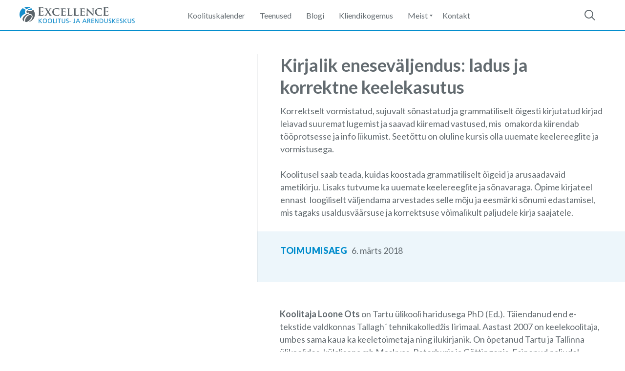

--- FILE ---
content_type: text/html; charset=UTF-8
request_url: https://www.excellence.ee/koolitused/kirjalik-enesevaljendus-ladus-ja-korrektne-keelekasutus-2018/
body_size: 18104
content:
<!DOCTYPE html>
<html lang="et" class="no-js">
<head> <script type="text/javascript">
/* <![CDATA[ */
var gform;gform||(document.addEventListener("gform_main_scripts_loaded",function(){gform.scriptsLoaded=!0}),document.addEventListener("gform/theme/scripts_loaded",function(){gform.themeScriptsLoaded=!0}),window.addEventListener("DOMContentLoaded",function(){gform.domLoaded=!0}),gform={domLoaded:!1,scriptsLoaded:!1,themeScriptsLoaded:!1,isFormEditor:()=>"function"==typeof InitializeEditor,callIfLoaded:function(o){return!(!gform.domLoaded||!gform.scriptsLoaded||!gform.themeScriptsLoaded&&!gform.isFormEditor()||(gform.isFormEditor()&&console.warn("The use of gform.initializeOnLoaded() is deprecated in the form editor context and will be removed in Gravity Forms 3.1."),o(),0))},initializeOnLoaded:function(o){gform.callIfLoaded(o)||(document.addEventListener("gform_main_scripts_loaded",()=>{gform.scriptsLoaded=!0,gform.callIfLoaded(o)}),document.addEventListener("gform/theme/scripts_loaded",()=>{gform.themeScriptsLoaded=!0,gform.callIfLoaded(o)}),window.addEventListener("DOMContentLoaded",()=>{gform.domLoaded=!0,gform.callIfLoaded(o)}))},hooks:{action:{},filter:{}},addAction:function(o,r,e,t){gform.addHook("action",o,r,e,t)},addFilter:function(o,r,e,t){gform.addHook("filter",o,r,e,t)},doAction:function(o){gform.doHook("action",o,arguments)},applyFilters:function(o){return gform.doHook("filter",o,arguments)},removeAction:function(o,r){gform.removeHook("action",o,r)},removeFilter:function(o,r,e){gform.removeHook("filter",o,r,e)},addHook:function(o,r,e,t,n){null==gform.hooks[o][r]&&(gform.hooks[o][r]=[]);var d=gform.hooks[o][r];null==n&&(n=r+"_"+d.length),gform.hooks[o][r].push({tag:n,callable:e,priority:t=null==t?10:t})},doHook:function(r,o,e){var t;if(e=Array.prototype.slice.call(e,1),null!=gform.hooks[r][o]&&((o=gform.hooks[r][o]).sort(function(o,r){return o.priority-r.priority}),o.forEach(function(o){"function"!=typeof(t=o.callable)&&(t=window[t]),"action"==r?t.apply(null,e):e[0]=t.apply(null,e)})),"filter"==r)return e[0]},removeHook:function(o,r,t,n){var e;null!=gform.hooks[o][r]&&(e=(e=gform.hooks[o][r]).filter(function(o,r,e){return!!(null!=n&&n!=o.tag||null!=t&&t!=o.priority)}),gform.hooks[o][r]=e)}});
/* ]]> */
</script>

<meta charset="utf-8" />
<meta name="generator" content="WordPress" />
<meta name="generator" content="Professionaalne partner koolitus- ja arendustegevustes" />
<meta name="viewport" content="width=device-width, initial-scale=1.0, maximum-scale=1.0" />
<link rel="stylesheet" type="text/css" href="https://www.excellence.ee/wp-content/themes/excellence/assets/src/css/main.css?20181002" />

<link rel="apple-touch-icon" sizes="180x180" href="https://www.excellence.ee/wp-content/themes/excellence/favicons/apple-touch-icon.png">
<link rel="icon" type="image/png" sizes="32x32" href="https://www.excellence.ee/wp-content/themes/excellence/favicons/favicon-32x32.png">
<link rel="icon" type="image/png" sizes="16x16" href="https://www.excellence.ee/wp-content/themes/excellence/favicons/favicon-16x16.png">
<link rel="manifest" href="https://www.excellence.ee/wp-content/themes/excellence/favicons/site.webmanifest">
<link rel="mask-icon" href="https://www.excellence.ee/wp-content/themes/excellence/favicons/safari-pinned-tab.svg" color="#5bbad5">
<meta name="msapplication-TileColor" content="#ffffff">
<meta name="theme-color" content="#ffffff">

<meta name='robots' content='index, follow, max-snippet:-1, max-image-preview:large, max-video-preview:-1' />
<link rel="alternate" hreflang="et" href="https://www.excellence.ee/koolitused/kirjalik-enesevaljendus-ladus-ja-korrektne-keelekasutus-2018/" />
<link rel="alternate" hreflang="x-default" href="https://www.excellence.ee/koolitused/kirjalik-enesevaljendus-ladus-ja-korrektne-keelekasutus-2018/" />

<!-- The SEO Framework by Sybre Waaijer -->
<link rel="canonical" href="https://www.excellence.ee/koolitused/kirjalik-enesevaljendus-ladus-ja-korrektne-keelekasutus-2018/" />
<meta property="og:type" content="article" />
<meta property="og:locale" content="et_EE" />
<meta property="og:site_name" content="Excellence Koolitus- ja Arenduskeskus" />
<meta property="og:title" content="Kirjalik eneseväljendus: ladus ja korrektne keelekasutus | Excellence Koolitus- ja Arenduskeskus" />
<meta property="og:url" content="https://www.excellence.ee/koolitused/kirjalik-enesevaljendus-ladus-ja-korrektne-keelekasutus-2018/" />
<meta property="article:published_time" content="2019-06-27T11:16:36+00:00" />
<meta property="article:modified_time" content="2019-06-27T11:16:36+00:00" />
<meta name="twitter:card" content="summary_large_image" />
<meta name="twitter:title" content="Kirjalik eneseväljendus: ladus ja korrektne keelekasutus | Excellence Koolitus- ja Arenduskeskus" />
<script type="application/ld+json">{"@context":"https://schema.org","@graph":[{"@type":"WebSite","@id":"https://www.excellence.ee/#/schema/WebSite","url":"https://www.excellence.ee/","name":"Excellence Koolitus- ja Arenduskeskus","description":"Professionaalne partner koolitus- ja arendustegevustes","inLanguage":"et","potentialAction":{"@type":"SearchAction","target":{"@type":"EntryPoint","urlTemplate":"https://www.excellence.ee/search/{search_term_string}/"},"query-input":"required name=search_term_string"},"publisher":{"@type":"Organization","@id":"https://www.excellence.ee/#/schema/Organization","name":"Excellence Koolitus- ja Arenduskeskus","url":"https://www.excellence.ee/"}},{"@type":"WebPage","@id":"https://www.excellence.ee/koolitused/kirjalik-enesevaljendus-ladus-ja-korrektne-keelekasutus-2018/","url":"https://www.excellence.ee/koolitused/kirjalik-enesevaljendus-ladus-ja-korrektne-keelekasutus-2018/","name":"Kirjalik eneseväljendus: ladus ja korrektne keelekasutus | Excellence Koolitus- ja Arenduskeskus","inLanguage":"et","isPartOf":{"@id":"https://www.excellence.ee/#/schema/WebSite"},"breadcrumb":{"@type":"BreadcrumbList","@id":"https://www.excellence.ee/#/schema/BreadcrumbList","itemListElement":[{"@type":"ListItem","position":1,"item":"https://www.excellence.ee/","name":"Excellence Koolitus- ja Arenduskeskus"},{"@type":"ListItem","position":2,"item":"https://www.excellence.ee/koolitused/","name":"Arhiiv: Events"},{"@type":"ListItem","position":3,"name":"Kirjalik eneseväljendus: ladus ja korrektne keelekasutus"}]},"potentialAction":{"@type":"ReadAction","target":"https://www.excellence.ee/koolitused/kirjalik-enesevaljendus-ladus-ja-korrektne-keelekasutus-2018/"},"datePublished":"2019-06-27T11:16:36+00:00","dateModified":"2019-06-27T11:16:36+00:00"}]}</script>
<!-- / The SEO Framework by Sybre Waaijer | 9.28ms meta | 0.18ms boot -->


	<!-- This site is optimized with the Yoast SEO plugin v26.8 - https://yoast.com/product/yoast-seo-wordpress/ -->
	<title>Kirjalik eneseväljendus: ladus ja korrektne keelekasutus | Excellence Koolitus- ja Arenduskeskus</title>
	<link rel="canonical" href="https://www.excellence.ee/koolitused/kirjalik-enesevaljendus-ladus-ja-korrektne-keelekasutus-2018/" />
	<meta property="og:locale" content="et_EE" />
	<meta property="og:type" content="article" />
	<meta property="og:title" content="Kirjalik eneseväljendus: ladus ja korrektne keelekasutus | Excellence Koolitus- ja Arenduskeskus" />
	<meta property="og:url" content="https://www.excellence.ee/koolitused/kirjalik-enesevaljendus-ladus-ja-korrektne-keelekasutus-2018/" />
	<meta property="og:site_name" content="Excellence Koolitus- ja Arenduskeskus" />
	<meta property="article:publisher" content="https://www.facebook.com/ExcellenceKA" />
	<meta name="twitter:card" content="summary_large_image" />
	<script type="application/ld+json" class="yoast-schema-graph">{"@context":"https://schema.org","@graph":[{"@type":"WebPage","@id":"https://www.excellence.ee/koolitused/kirjalik-enesevaljendus-ladus-ja-korrektne-keelekasutus-2018/","url":"https://www.excellence.ee/koolitused/kirjalik-enesevaljendus-ladus-ja-korrektne-keelekasutus-2018/","name":"Kirjalik eneseväljendus: ladus ja korrektne keelekasutus | Excellence Koolitus- ja Arenduskeskus","isPartOf":{"@id":"https://www.excellence.ee/#website"},"datePublished":"2019-06-27T11:16:36+00:00","breadcrumb":{"@id":"https://www.excellence.ee/koolitused/kirjalik-enesevaljendus-ladus-ja-korrektne-keelekasutus-2018/#breadcrumb"},"inLanguage":"et","potentialAction":[{"@type":"ReadAction","target":["https://www.excellence.ee/koolitused/kirjalik-enesevaljendus-ladus-ja-korrektne-keelekasutus-2018/"]}]},{"@type":"BreadcrumbList","@id":"https://www.excellence.ee/koolitused/kirjalik-enesevaljendus-ladus-ja-korrektne-keelekasutus-2018/#breadcrumb","itemListElement":[{"@type":"ListItem","position":1,"name":"Home","item":"https://www.excellence.ee/"},{"@type":"ListItem","position":2,"name":"Events","item":"https://www.excellence.ee/koolitused/"},{"@type":"ListItem","position":3,"name":"Kirjalik eneseväljendus: ladus ja korrektne keelekasutus"}]},{"@type":"WebSite","@id":"https://www.excellence.ee/#website","url":"https://www.excellence.ee/","name":"Excellence Koolitus- ja Arenduskeskus","description":"Professionaalne partner koolitus- ja arendustegevustes","publisher":{"@id":"https://www.excellence.ee/#organization"},"potentialAction":[{"@type":"SearchAction","target":{"@type":"EntryPoint","urlTemplate":"https://www.excellence.ee/?s={search_term_string}"},"query-input":{"@type":"PropertyValueSpecification","valueRequired":true,"valueName":"search_term_string"}}],"inLanguage":"et"},{"@type":"Organization","@id":"https://www.excellence.ee/#organization","name":"Excellence Koolitus- ja Arenduskeskus","url":"https://www.excellence.ee/","logo":{"@type":"ImageObject","inLanguage":"et","@id":"https://www.excellence.ee/#/schema/logo/image/","url":"https://www.excellence.ee/wp-content/uploads/2020/12/vaike-excellence-logo-transparent.png","contentUrl":"https://www.excellence.ee/wp-content/uploads/2020/12/vaike-excellence-logo-transparent.png","width":165,"height":165,"caption":"Excellence Koolitus- ja Arenduskeskus"},"image":{"@id":"https://www.excellence.ee/#/schema/logo/image/"},"sameAs":["https://www.facebook.com/ExcellenceKA"]}]}</script>
	<!-- / Yoast SEO plugin. -->


<link rel='dns-prefetch' href='//www.googletagmanager.com' />
<link rel='dns-prefetch' href='//cdnjs.cloudflare.com' />
<link rel="alternate" title="oEmbed (JSON)" type="application/json+oembed" href="https://www.excellence.ee/wp-json/oembed/1.0/embed?url=https%3A%2F%2Fwww.excellence.ee%2Fkoolitused%2Fkirjalik-enesevaljendus-ladus-ja-korrektne-keelekasutus-2018%2F" />
<link rel="alternate" title="oEmbed (XML)" type="text/xml+oembed" href="https://www.excellence.ee/wp-json/oembed/1.0/embed?url=https%3A%2F%2Fwww.excellence.ee%2Fkoolitused%2Fkirjalik-enesevaljendus-ladus-ja-korrektne-keelekasutus-2018%2F&#038;format=xml" />
<style id='wp-img-auto-sizes-contain-inline-css' type='text/css'>
img:is([sizes=auto i],[sizes^="auto," i]){contain-intrinsic-size:3000px 1500px}
/*# sourceURL=wp-img-auto-sizes-contain-inline-css */
</style>
<style id='wp-emoji-styles-inline-css' type='text/css'>

	img.wp-smiley, img.emoji {
		display: inline !important;
		border: none !important;
		box-shadow: none !important;
		height: 1em !important;
		width: 1em !important;
		margin: 0 0.07em !important;
		vertical-align: -0.1em !important;
		background: none !important;
		padding: 0 !important;
	}
/*# sourceURL=wp-emoji-styles-inline-css */
</style>
<link rel='stylesheet' id='wp-block-library-css' href='https://www.excellence.ee/wp-includes/css/dist/block-library/style.min.css?ver=6.9' type='text/css' media='all' />
<style id='global-styles-inline-css' type='text/css'>
:root{--wp--preset--aspect-ratio--square: 1;--wp--preset--aspect-ratio--4-3: 4/3;--wp--preset--aspect-ratio--3-4: 3/4;--wp--preset--aspect-ratio--3-2: 3/2;--wp--preset--aspect-ratio--2-3: 2/3;--wp--preset--aspect-ratio--16-9: 16/9;--wp--preset--aspect-ratio--9-16: 9/16;--wp--preset--color--black: #000000;--wp--preset--color--cyan-bluish-gray: #abb8c3;--wp--preset--color--white: #ffffff;--wp--preset--color--pale-pink: #f78da7;--wp--preset--color--vivid-red: #cf2e2e;--wp--preset--color--luminous-vivid-orange: #ff6900;--wp--preset--color--luminous-vivid-amber: #fcb900;--wp--preset--color--light-green-cyan: #7bdcb5;--wp--preset--color--vivid-green-cyan: #00d084;--wp--preset--color--pale-cyan-blue: #8ed1fc;--wp--preset--color--vivid-cyan-blue: #0693e3;--wp--preset--color--vivid-purple: #9b51e0;--wp--preset--gradient--vivid-cyan-blue-to-vivid-purple: linear-gradient(135deg,rgb(6,147,227) 0%,rgb(155,81,224) 100%);--wp--preset--gradient--light-green-cyan-to-vivid-green-cyan: linear-gradient(135deg,rgb(122,220,180) 0%,rgb(0,208,130) 100%);--wp--preset--gradient--luminous-vivid-amber-to-luminous-vivid-orange: linear-gradient(135deg,rgb(252,185,0) 0%,rgb(255,105,0) 100%);--wp--preset--gradient--luminous-vivid-orange-to-vivid-red: linear-gradient(135deg,rgb(255,105,0) 0%,rgb(207,46,46) 100%);--wp--preset--gradient--very-light-gray-to-cyan-bluish-gray: linear-gradient(135deg,rgb(238,238,238) 0%,rgb(169,184,195) 100%);--wp--preset--gradient--cool-to-warm-spectrum: linear-gradient(135deg,rgb(74,234,220) 0%,rgb(151,120,209) 20%,rgb(207,42,186) 40%,rgb(238,44,130) 60%,rgb(251,105,98) 80%,rgb(254,248,76) 100%);--wp--preset--gradient--blush-light-purple: linear-gradient(135deg,rgb(255,206,236) 0%,rgb(152,150,240) 100%);--wp--preset--gradient--blush-bordeaux: linear-gradient(135deg,rgb(254,205,165) 0%,rgb(254,45,45) 50%,rgb(107,0,62) 100%);--wp--preset--gradient--luminous-dusk: linear-gradient(135deg,rgb(255,203,112) 0%,rgb(199,81,192) 50%,rgb(65,88,208) 100%);--wp--preset--gradient--pale-ocean: linear-gradient(135deg,rgb(255,245,203) 0%,rgb(182,227,212) 50%,rgb(51,167,181) 100%);--wp--preset--gradient--electric-grass: linear-gradient(135deg,rgb(202,248,128) 0%,rgb(113,206,126) 100%);--wp--preset--gradient--midnight: linear-gradient(135deg,rgb(2,3,129) 0%,rgb(40,116,252) 100%);--wp--preset--font-size--small: 13px;--wp--preset--font-size--medium: 20px;--wp--preset--font-size--large: 36px;--wp--preset--font-size--x-large: 42px;--wp--preset--spacing--20: 0.44rem;--wp--preset--spacing--30: 0.67rem;--wp--preset--spacing--40: 1rem;--wp--preset--spacing--50: 1.5rem;--wp--preset--spacing--60: 2.25rem;--wp--preset--spacing--70: 3.38rem;--wp--preset--spacing--80: 5.06rem;--wp--preset--shadow--natural: 6px 6px 9px rgba(0, 0, 0, 0.2);--wp--preset--shadow--deep: 12px 12px 50px rgba(0, 0, 0, 0.4);--wp--preset--shadow--sharp: 6px 6px 0px rgba(0, 0, 0, 0.2);--wp--preset--shadow--outlined: 6px 6px 0px -3px rgb(255, 255, 255), 6px 6px rgb(0, 0, 0);--wp--preset--shadow--crisp: 6px 6px 0px rgb(0, 0, 0);}:where(.is-layout-flex){gap: 0.5em;}:where(.is-layout-grid){gap: 0.5em;}body .is-layout-flex{display: flex;}.is-layout-flex{flex-wrap: wrap;align-items: center;}.is-layout-flex > :is(*, div){margin: 0;}body .is-layout-grid{display: grid;}.is-layout-grid > :is(*, div){margin: 0;}:where(.wp-block-columns.is-layout-flex){gap: 2em;}:where(.wp-block-columns.is-layout-grid){gap: 2em;}:where(.wp-block-post-template.is-layout-flex){gap: 1.25em;}:where(.wp-block-post-template.is-layout-grid){gap: 1.25em;}.has-black-color{color: var(--wp--preset--color--black) !important;}.has-cyan-bluish-gray-color{color: var(--wp--preset--color--cyan-bluish-gray) !important;}.has-white-color{color: var(--wp--preset--color--white) !important;}.has-pale-pink-color{color: var(--wp--preset--color--pale-pink) !important;}.has-vivid-red-color{color: var(--wp--preset--color--vivid-red) !important;}.has-luminous-vivid-orange-color{color: var(--wp--preset--color--luminous-vivid-orange) !important;}.has-luminous-vivid-amber-color{color: var(--wp--preset--color--luminous-vivid-amber) !important;}.has-light-green-cyan-color{color: var(--wp--preset--color--light-green-cyan) !important;}.has-vivid-green-cyan-color{color: var(--wp--preset--color--vivid-green-cyan) !important;}.has-pale-cyan-blue-color{color: var(--wp--preset--color--pale-cyan-blue) !important;}.has-vivid-cyan-blue-color{color: var(--wp--preset--color--vivid-cyan-blue) !important;}.has-vivid-purple-color{color: var(--wp--preset--color--vivid-purple) !important;}.has-black-background-color{background-color: var(--wp--preset--color--black) !important;}.has-cyan-bluish-gray-background-color{background-color: var(--wp--preset--color--cyan-bluish-gray) !important;}.has-white-background-color{background-color: var(--wp--preset--color--white) !important;}.has-pale-pink-background-color{background-color: var(--wp--preset--color--pale-pink) !important;}.has-vivid-red-background-color{background-color: var(--wp--preset--color--vivid-red) !important;}.has-luminous-vivid-orange-background-color{background-color: var(--wp--preset--color--luminous-vivid-orange) !important;}.has-luminous-vivid-amber-background-color{background-color: var(--wp--preset--color--luminous-vivid-amber) !important;}.has-light-green-cyan-background-color{background-color: var(--wp--preset--color--light-green-cyan) !important;}.has-vivid-green-cyan-background-color{background-color: var(--wp--preset--color--vivid-green-cyan) !important;}.has-pale-cyan-blue-background-color{background-color: var(--wp--preset--color--pale-cyan-blue) !important;}.has-vivid-cyan-blue-background-color{background-color: var(--wp--preset--color--vivid-cyan-blue) !important;}.has-vivid-purple-background-color{background-color: var(--wp--preset--color--vivid-purple) !important;}.has-black-border-color{border-color: var(--wp--preset--color--black) !important;}.has-cyan-bluish-gray-border-color{border-color: var(--wp--preset--color--cyan-bluish-gray) !important;}.has-white-border-color{border-color: var(--wp--preset--color--white) !important;}.has-pale-pink-border-color{border-color: var(--wp--preset--color--pale-pink) !important;}.has-vivid-red-border-color{border-color: var(--wp--preset--color--vivid-red) !important;}.has-luminous-vivid-orange-border-color{border-color: var(--wp--preset--color--luminous-vivid-orange) !important;}.has-luminous-vivid-amber-border-color{border-color: var(--wp--preset--color--luminous-vivid-amber) !important;}.has-light-green-cyan-border-color{border-color: var(--wp--preset--color--light-green-cyan) !important;}.has-vivid-green-cyan-border-color{border-color: var(--wp--preset--color--vivid-green-cyan) !important;}.has-pale-cyan-blue-border-color{border-color: var(--wp--preset--color--pale-cyan-blue) !important;}.has-vivid-cyan-blue-border-color{border-color: var(--wp--preset--color--vivid-cyan-blue) !important;}.has-vivid-purple-border-color{border-color: var(--wp--preset--color--vivid-purple) !important;}.has-vivid-cyan-blue-to-vivid-purple-gradient-background{background: var(--wp--preset--gradient--vivid-cyan-blue-to-vivid-purple) !important;}.has-light-green-cyan-to-vivid-green-cyan-gradient-background{background: var(--wp--preset--gradient--light-green-cyan-to-vivid-green-cyan) !important;}.has-luminous-vivid-amber-to-luminous-vivid-orange-gradient-background{background: var(--wp--preset--gradient--luminous-vivid-amber-to-luminous-vivid-orange) !important;}.has-luminous-vivid-orange-to-vivid-red-gradient-background{background: var(--wp--preset--gradient--luminous-vivid-orange-to-vivid-red) !important;}.has-very-light-gray-to-cyan-bluish-gray-gradient-background{background: var(--wp--preset--gradient--very-light-gray-to-cyan-bluish-gray) !important;}.has-cool-to-warm-spectrum-gradient-background{background: var(--wp--preset--gradient--cool-to-warm-spectrum) !important;}.has-blush-light-purple-gradient-background{background: var(--wp--preset--gradient--blush-light-purple) !important;}.has-blush-bordeaux-gradient-background{background: var(--wp--preset--gradient--blush-bordeaux) !important;}.has-luminous-dusk-gradient-background{background: var(--wp--preset--gradient--luminous-dusk) !important;}.has-pale-ocean-gradient-background{background: var(--wp--preset--gradient--pale-ocean) !important;}.has-electric-grass-gradient-background{background: var(--wp--preset--gradient--electric-grass) !important;}.has-midnight-gradient-background{background: var(--wp--preset--gradient--midnight) !important;}.has-small-font-size{font-size: var(--wp--preset--font-size--small) !important;}.has-medium-font-size{font-size: var(--wp--preset--font-size--medium) !important;}.has-large-font-size{font-size: var(--wp--preset--font-size--large) !important;}.has-x-large-font-size{font-size: var(--wp--preset--font-size--x-large) !important;}
/*# sourceURL=global-styles-inline-css */
</style>

<style id='classic-theme-styles-inline-css' type='text/css'>
/*! This file is auto-generated */
.wp-block-button__link{color:#fff;background-color:#32373c;border-radius:9999px;box-shadow:none;text-decoration:none;padding:calc(.667em + 2px) calc(1.333em + 2px);font-size:1.125em}.wp-block-file__button{background:#32373c;color:#fff;text-decoration:none}
/*# sourceURL=/wp-includes/css/classic-themes.min.css */
</style>
<script type="text/javascript" src="https://www.googletagmanager.com/gtag/js?id=UA-51676345-1&amp;ver=6.9" id="wk-analytics-script-js"></script>
<script type="text/javascript" id="wk-analytics-script-js-after">
/* <![CDATA[ */
function shouldTrack(){
var trackLoggedIn = false;
var loggedIn = false;
if(!loggedIn){
return true;
} else if( trackLoggedIn ) {
return true;
}
return false;
}
function hasWKGoogleAnalyticsCookie() {
return (new RegExp('wp_wk_ga_untrack_' + document.location.hostname)).test(document.cookie);
}
if (!hasWKGoogleAnalyticsCookie() && shouldTrack()) {
//Google Analytics
window.dataLayer = window.dataLayer || [];
function gtag(){dataLayer.push(arguments);}
gtag('js', new Date());
gtag('config', 'UA-51676345-1', { 'anonymize_ip': true });
}

//# sourceURL=wk-analytics-script-js-after
/* ]]> */
</script>
<script type="text/javascript" src="https://cdnjs.cloudflare.com/ajax/libs/jquery/2.2.4/jquery.js?ver=6.9" id="jquery-js"></script>
<script type="text/javascript" src="https://www.excellence.ee/wp-content/themes/excellence/assets/src/js/all.js?ver=6.9" id="all-js-js"></script>
<link rel="https://api.w.org/" href="https://www.excellence.ee/wp-json/" /><link rel="EditURI" type="application/rsd+xml" title="RSD" href="https://www.excellence.ee/xmlrpc.php?rsd" />
<meta name="generator" content="WPML ver:4.8.6 stt:1,15;" />
</head>
<body class="wp-singular cpt_events-template-default single single-cpt_events postid-2048 wp-theme-excellence">
	<div class="l-master js-master">

<header class="b-header js-header">
  <div class="l-main">
    <a href="https://www.excellence.ee/" class="b-header-logo">Excellence Koolitus- ja Arenduskeskus</a>
    <nav class="b-header-nav">
      <div class="b-header-menu"><ul id="menu-main-nav" class="menu"><li id="menu-item-235" class="menu-item menu-item-type-taxonomy menu-item-object-events_category menu-item-235"><a href="https://www.excellence.ee/kalender/koolituskalender/">Koolituskalender</a></li>
<li id="menu-item-229" class="menu-item menu-item-type-post_type menu-item-object-page menu-item-229"><a href="https://www.excellence.ee/teenused/">Teenused</a></li>
<li id="menu-item-299" class="menu-item menu-item-type-taxonomy menu-item-object-category menu-item-299"><a href="https://www.excellence.ee/category/blogi/">Blogi</a></li>
<li id="menu-item-4138" class="menu-item menu-item-type-post_type menu-item-object-page menu-item-4138"><a href="https://www.excellence.ee/klientide-tagasiside/">Kliendikogemus</a></li>
<li id="menu-item-233" class="menu-item menu-item-type-custom menu-item-object-custom menu-item-has-children menu-item-233"><a href="#">Meist</a>
<ul class="sub-menu">
	<li id="menu-item-236" class="menu-item menu-item-type-post_type menu-item-object-page menu-item-236"><a href="https://www.excellence.ee/firmast/">Firmast</a></li>
	<li id="menu-item-228" class="menu-item menu-item-type-post_type menu-item-object-page menu-item-228"><a href="https://www.excellence.ee/meeskond/">Meeskond</a></li>
	<li id="menu-item-226" class="menu-item menu-item-type-post_type menu-item-object-page menu-item-226"><a href="https://www.excellence.ee/koolitajad/">Koolitajad</a></li>
	<li id="menu-item-227" class="menu-item menu-item-type-post_type menu-item-object-page menu-item-227"><a href="https://www.excellence.ee/koostoopartnerid/">Koostööpartnerid</a></li>
</ul>
</li>
<li id="menu-item-225" class="menu-item menu-item-type-post_type menu-item-object-page menu-item-225"><a href="https://www.excellence.ee/kontakt/">Kontakt</a></li>
</ul></div>    </nav>
    <button type="button" class="b-header-search js-search-open-modal">
      <i class="b-header-search-icon">&nbsp;</i>
    </button>
    <!-- LANG -->
    <button type="button" class="b-nav-burger-main js-open-mobile-nav">
      <i class="b-nav-burger"></i>
    </button>
  </div>
</header>
<div class="b-mobile-nav js-mobile-nav">
  <div class="b-mobile-nav-main">
    <div class="b-mobile-nav-menu">
      <div class="b-mobile-menu"><ul id="menu-main-nav-1" class="menu"><li class="menu-item menu-item-type-taxonomy menu-item-object-events_category menu-item-235"><a href="https://www.excellence.ee/kalender/koolituskalender/">Koolituskalender</a></li>
<li class="menu-item menu-item-type-post_type menu-item-object-page menu-item-229"><a href="https://www.excellence.ee/teenused/">Teenused</a></li>
<li class="menu-item menu-item-type-taxonomy menu-item-object-category menu-item-299"><a href="https://www.excellence.ee/category/blogi/">Blogi</a></li>
<li class="menu-item menu-item-type-post_type menu-item-object-page menu-item-4138"><a href="https://www.excellence.ee/klientide-tagasiside/">Kliendikogemus</a></li>
<li class="menu-item menu-item-type-custom menu-item-object-custom menu-item-has-children menu-item-233"><a href="#">Meist</a>
<ul class="sub-menu">
	<li class="menu-item menu-item-type-post_type menu-item-object-page menu-item-236"><a href="https://www.excellence.ee/firmast/">Firmast</a></li>
	<li class="menu-item menu-item-type-post_type menu-item-object-page menu-item-228"><a href="https://www.excellence.ee/meeskond/">Meeskond</a></li>
	<li class="menu-item menu-item-type-post_type menu-item-object-page menu-item-226"><a href="https://www.excellence.ee/koolitajad/">Koolitajad</a></li>
	<li class="menu-item menu-item-type-post_type menu-item-object-page menu-item-227"><a href="https://www.excellence.ee/koostoopartnerid/">Koostööpartnerid</a></li>
</ul>
</li>
<li class="menu-item menu-item-type-post_type menu-item-object-page menu-item-225"><a href="https://www.excellence.ee/kontakt/">Kontakt</a></li>
</ul></div>    </div>
    <!-- LANG MOB -->
  </div>
</div>
<div class="l-main">
  <div class="b-event js-event-main">
    <aside class="b-event-people">
      <div class="b-event-people-main js-event-people-fix">
              </div>
    </aside>
    <article class="b-event-main">
      
<div class="b-event-main-content">
  <p class="b-event-main-category">
      </p>
  <h1 class="b-event-main-title">Kirjalik eneseväljendus: ladus ja korrektne keelekasutus</h1>
      <div class="b-event-main-about">
      <div class="b-main-copy">
        <p>Korrektselt vormistatud, sujuvalt sõnastatud ja grammatiliselt õigesti kirjutatud kirjad leiavad suuremat lugemist ja saavad kiiremad vastused, mis  omakorda kiirendab tööprotsesse ja info liikumist. Seetõttu on oluline kursis olla uuemate keelereeglite ja vormistusega.</p>
<p>Koolitusel saab teada, kuidas koostada grammatiliselt õigeid ja arusaadavaid ametikirju. Lisaks tutvume ka uuemate keelereeglite ja sõnavaraga. Õpime kirjateel ennast  loogiliselt väljendama arvestades selle mõju ja eesmärki sõnumi edastamisel, mis tagaks usaldusväärsuse ja korrektsuse võimalikult paljudele kirja saajatele.</p>
      </div>
    </div>
  </div>

<div class="b-event-mobile-trainers">
  </div>

<div class="b-event-main-info">
      <div class="b-event-main-info-item">
      <h2 class="b-event-main-info-item-title">Toimumisaeg</h2>
      <div class="b-event-main-info-item-data m-dates">
        <p>6. märts 2018</p>      </div>
    </div>
    
  
  </div>
      <div class="b-event-main-copy js-event-main-copy">
        <div class="b-event-main-copy-item"><div class="b-main-copy"><p><strong>Koolitaja</strong> <em><strong>Loone Ots </strong>on Tartu ülikooli haridusega PhD (Ed.). Täiendanud end e-tekstide valdkonnas Tallagh´ tehnikakolledžis Iirimaal. Aastast 2007 on keelekoolitaja, umbes sama kaua ka keeletoimetaja ning ilukirjanik. On õpetanud Tartu ja Tallinna ülikoolides, külalisena mh Moskvas, Peterburis ja Göttingenis. Esinenud paljudel konverentsidel, sh rahvusvahelistel. Kirjutanud artikleid eesti keele ja kultuuri kohta.</em></p>
<p><strong>09.45-</strong><strong>10.00 Registreerimine ja hommikukohv</strong></p>
<p><strong>10.00-</strong><strong>11.30</strong> <strong>Õigekeel, õigekirjutus ja keelehooldeallikad</strong><br />
Meie aja kirjutaja tüüpmured<br />
Õigekirjutuse korduma kippuvad küsimused<br />
Uuendused ÕS 2013 ja „Eesti keele käsiraamatu“ ning emakeele seltsi keeletoimkonna otsuste põhjal<br />
Sõnavara uuendused<br />
Kust leida kiiresti keeleabi?<br />
Raamatud ja veebilehed: kust mida leiab?<br />
Harjutused</p>
<p><strong>11.30-</strong><strong>11.45 Kohvipaus</strong></p>
<p><strong>11.45-</strong><strong>13.15 Tekstiloome ja selge keel</strong><br />
Lugejakeskne tekstiloome<br />
E-lugeja eripära<br />
Loogika, lauseehituse ja sõnavara mõju sõnumi edastamisele<br />
Teksti vormistus kui lugeja tugi<br />
Kirjavahetuse hea keeletava<br />
Kuidas hoida tasakaalu professionaali ja tavalugeja keelekasutuse vahe?<br />
Harjutused</p>
<p><strong>13.15-14.00 Lõuna</strong></p>
<p><strong>14.00-15.30 Kantseliit. Eesti keel võõrkeelte mõjuringis ja omakeelsuse edendamine</strong><br />
Kantseliit: millised tüüpväljendid ei sobi ja kuidas neid ümber sõnastada<br />
Tühiverbid, nominaalstiil, sobimatud täiendid ja määrused<br />
Indeoeuroopa keelte mõju eesti kirjutajale<br />
Eesti keeles levinud anglitsismid ja nende omakeelsem sõnastus<br />
Harjutused</p>
<p><strong>Koolituse eesmärk:</strong> Värskendada osalejate teadmisi õigekirja kohta, tutvustada uuemaid  keelereegleid, juhtida tähelepanu keelekasutuse tüüpprobleemidele, selgitada lugejakeskse tekstiloome ja selge keele aluseid, lihvida osalejate eneseväljendusoskusi, sh õpetada vältima kantseliiti  ning vaadata üle dokumentide vormistamise üldnõuded.</p>
<p><strong>Sihtgrupp:</strong> Spetsialistid, juhid, sekretärid, referendid, kes tegelevad igapäevaselt ametikirjade koostamisega.</p>
<p><strong>Meetodid: </strong>loeng, praktilised harjutused (harjutused, tekstianalüüs, arutelud)</p>
<p><strong>Õpiväljundid: </strong>Koolituse tulemusena osaleja:<br />
• teab õigekirja ja sõnavara uuemaid  kasutusvõimalusi  ja reegleid;<br />
• oskab kasutada allikaid, kust leida õigekirja reegleid sõnavara tähendusi;<br />
• oskab vormistada ja üles ehitada tektsi loogiliselt ja arusaadavalt;<br />
• teab, milline mõju on sõnavaral ja lauseehitusel sõnumi edastamisel;<br />
• teab, kuidas vältida kantseliiti;<br />
• teab, milliseid väljendeid  sobib kasutada ametikirjades.</p>
<p><strong>Toimumisaeg: </strong><strong>7. detsember 2016 kell 10.00–15.30</strong></p>
<p><strong>Koolituse kogumaht:</strong> 6 akadeemilist tundi auditoorset õpet</p>
<p><strong>Lõpetamise tingimused ja väljastatavad dokumendid: </strong>Koolituse läbimisel täies mahus väljastatakse osalejale tõend vastavalt Täienduskoolituse standardis sätestatud nõuetele.</p>
<p><strong>Toimumiskoht:</strong> <strong><u><a href="https://www.parkinn.co.ee/hotel-meriton-tallinn/kohtumised">Park Inn by Radisson Meriton Conference &amp; Spa Hotel Tallinn seminariruum</a></u></strong> (Toompuiestee 27, Tallinn)</p>
<p><strong>Maksumus sisaldab:</strong> koolituspäeva, kohvipause, koolitusmaterjale, <em>buffet</em>-lõunat, tõendit</p>
<p><strong>Tasumine:</strong> Registreerumise järgselt saadame Teile sellekohase kinnituse ja koolitusarve, mille palume tasuda Excellence Koolitus- ja Arenduskeskus OÜ arveldusarvele: Swedbank IBAN EE74 2200 2210 5162 8618.</p>
<p><strong>Loobumine:</strong> Koolitusest loobumise korral palume teatada sellest kirjalikult vähemalt 1. märtsiks, hilisemal loobumisel kuulub tasumisele 100% koolituse maksumusest.</p>
<p><strong>Lisainformatsioon:</strong></p>
<p>Madli Tõitoja<br />
Excellence Koolitus- ja Arenduskeskus<br />
projektijuht<br />
E-post: <a href="mailto:madli.toitoja@excellence.ee">madli.toitoja@excellence.ee</a><br />
Tel: + 372 648 7000<br />
GSM: + 372 58 160 219<br />
<a href="http://excellence.ee/">www.excellence.ee</a></p>
<p><em>NB! Korraldaja jätab endale õiguse teha muudatusi koolituse programmis ja ajakavas!</em></p>
</div></div>      </div>
      <div class="b-event-mobile-trainers">
              </div>
    </article>
  </div>
</div>
<div class="b-blocker js-event-modal-blocker"></div>
<div class="b-modal js-event-modal">
  <button type="button" class="b-modal-close js-close-event-modal"></button>
  <div class="b-event-modal-main js-event-modal-main">
        <div class="b-modal-mobile-header">
      <h2 class="b-modal-mobile-header-title">Registreerimine</h2>
      <button type="button" class="b-modal-mobile-header-close js-close-event-modal"></button>
    </div>
        <div class="b-event-su js-event-su" data-date="6. märts 2018">
      <div class="b-event-su-main">
        <p class="b-event-su-modal-title">Registreerimine</p>        <h1 class="b-event-su-title">Kirjalik eneseväljendus: ladus ja korrektne keelekasutus</h1>
        <div class="b-event-su-meta">
          <p><span>6. märts 2018</span></p><p class="b-event-su-meta-price"><br />
<b>Warning</b>:  Undefined variable $event_price_date in <b>/data01/virt72107/domeenid/www.excellence.ee/htdocs/wp-content/themes/excellence/templates/event/event-modal.php</b> on line <b>43</b><br />
<br />
<b>Warning</b>:  Undefined variable $event_price_date in <b>/data01/virt72107/domeenid/www.excellence.ee/htdocs/wp-content/themes/excellence/templates/event/event-modal.php</b> on line <b>45</b><br />
 € + km</p>        </div>
      </div>

            <div class="b-event-su-message">
        <p>NB! Registreerides rohkem kui 5 osalejat, küsige personaalset <a href="http://www.excellence.ee/kontakt/">pakkumist.</a></p>
      </div>
        </div>

  <div class="b-event-signup-form"><script type="text/javascript">
/* <![CDATA[ */

/* ]]&gt; */
</script>

                <div class='gf_browser_chrome gform_wrapper gform_legacy_markup_wrapper gform-theme--no-framework' data-form-theme='legacy' data-form-index='0' id='gform_wrapper_2' ><form method='post' enctype='multipart/form-data' target='gform_ajax_frame_2' id='gform_2'  action='/koolitused/kirjalik-enesevaljendus-ladus-ja-korrektne-keelekasutus-2018/' data-formid='2' novalidate>
                        <div class='gform-body gform_body'><ul id='gform_fields_2' class='gform_fields top_label form_sublabel_below description_below validation_below'><li id="field_2_16" class="gfield gfield--type-honeypot gform_validation_container field_sublabel_below gfield--has-description field_description_below field_validation_below gfield_visibility_visible"  ><label class='gfield_label gform-field-label' for='input_2_16'>Phone</label><div class='ginput_container'><input name='input_16' id='input_2_16' type='text' value='' autocomplete='new-password'/></div><div class='gfield_description' id='gfield_description_2_16'>This field is for validation purposes and should be left unchanged.</div></li><li id="field_2_13" class="gfield gfield--type-hidden gform_hidden field_sublabel_below gfield--no-description field_description_below field_validation_below gfield_visibility_visible"  ><div class='ginput_container ginput_container_text'><input name='input_13' id='input_2_13' type='hidden' class='gform_hidden'  aria-invalid="false" value='Kirjalik eneseväljendus: ladus ja korrektne keelekasutus' /></div></li><li id="field_2_15" class="gfield gfield--type-hidden gfield--width-full gform_hidden field_sublabel_below gfield--no-description field_description_below field_validation_below gfield_visibility_visible"  ><div class='ginput_container ginput_container_text'><input name='input_15' id='input_2_15' type='hidden' class='gform_hidden'  aria-invalid="false" value='https://www.excellence.ee/koolitused/kirjalik-enesevaljendus-ladus-ja-korrektne-keelekasutus-2018/' /></div></li><li id="field_2_14" class="gfield gfield--type-text js-get-event-date field_sublabel_below gfield--no-description field_description_below field_validation_below gfield_visibility_hidden"  ><div class="admin-hidden-markup"><i class="gform-icon gform-icon--hidden" aria-hidden="true" title="This field is hidden when viewing the form"></i><span>This field is hidden when viewing the form</span></div><label class='gfield_label gform-field-label' for='input_2_14'>Koolituse kuupäev</label><div class='ginput_container ginput_container_text'><input name='input_14' id='input_2_14' type='text' value='' class='medium'      aria-invalid="false"   /></div></li><li id="field_2_1" class="gfield gfield--type-list gfield_contains_required field_sublabel_below gfield--no-description field_description_above field_validation_below gfield_visibility_visible"  ><label class='gfield_label gform-field-label gfield_label_before_complex' >Osaleja<span class="gfield_required"><span class="gfield_required gfield_required_asterisk">*</span></span></label><style type="text/css">

						body .ginput_container_list table.gfield_list tbody tr td.gfield_list_icons {
							vertical-align: middle !important;
						}

						body .ginput_container_list table.gfield_list tbody tr td.gfield_list_icons img {
							background-color: transparent !important;
							background-position: 0 0;
							background-size: 16px 16px !important;
							background-repeat: no-repeat;
							border: none !important;
							width: 16px !important;
							height: 16px !important;
							opacity: 0.5;
							transition: opacity .5s ease-out;
						    -moz-transition: opacity .5s ease-out;
						    -webkit-transition: opacity .5s ease-out;
						    -o-transition: opacity .5s ease-out;
						}

						body .ginput_container_list table.gfield_list tbody tr td.gfield_list_icons a:hover img {
							opacity: 1.0;
						}

						</style><div class='ginput_container ginput_container_list ginput_list'><table class='gfield_list gfield_list_container'><colgroup><col id='gfield_list_1_col_1' class='gfield_list_col_odd' /><col id='gfield_list_1_col_2' class='gfield_list_col_even' /><col id='gfield_list_1_col_3' class='gfield_list_col_odd' /><col id='gfield_list_1_col_4' class='gfield_list_col_even' /><col id='gfield_list_1_col_5' class='gfield_list_col_odd' /><col id='gfield_list_1_col_6' class='gfield_list_col_even' /><col id='gfield_list_1_col_7' class='gfield_list_col_odd' /></colgroup><thead><tr><th scope="col">Eesnimi*</th><th scope="col">Perekonnanimi*</th><th scope="col">Amet*</th><th scope="col">isikukood tõendi / tunnistuse väljastamiseks*</th><th scope="col">E-post*</th><th scope="col">Telefon*</th><td>&nbsp;</td></tr></thead><tbody><tr class='gfield_list_row_odd gfield_list_group'><td class='gfield_list_cell gfield_list_1_cell1' data-label='Eesnimi*'><input aria-invalid='false' aria-required="true"  aria-label='Eesnimi*, Row 1' data-aria-label-template='Eesnimi*, Row {0}' type='text' name='input_1[]' value=''   /></td><td class='gfield_list_cell gfield_list_1_cell2' data-label='Perekonnanimi*'><input aria-invalid='false' aria-required="true"  aria-label='Perekonnanimi*, Row 1' data-aria-label-template='Perekonnanimi*, Row {0}' type='text' name='input_1[]' value=''   /></td><td class='gfield_list_cell gfield_list_1_cell3' data-label='Amet*'><input aria-invalid='false' aria-required="true"  aria-label='Amet*, Row 1' data-aria-label-template='Amet*, Row {0}' type='text' name='input_1[]' value=''   /></td><td class='gfield_list_cell gfield_list_1_cell4' data-label='isikukood tõendi / tunnistuse väljastamiseks*'><input aria-invalid='false' aria-required="true"  aria-label='isikukood tõendi / tunnistuse väljastamiseks*, Row 1' data-aria-label-template='isikukood tõendi / tunnistuse väljastamiseks*, Row {0}' type='text' name='input_1[]' value=''   /></td><td class='gfield_list_cell gfield_list_1_cell5' data-label='E-post*'><input aria-invalid='false' aria-required="true"  aria-label='E-post*, Row 1' data-aria-label-template='E-post*, Row {0}' type='text' name='input_1[]' value=''   /></td><td class='gfield_list_cell gfield_list_1_cell6' data-label='Telefon*'><input aria-invalid='false' aria-required="true"  aria-label='Telefon*, Row 1' data-aria-label-template='Telefon*, Row {0}' type='text' name='input_1[]' value=''   /></td><td class='gfield_list_icons'>   <a href='javascript:void(0);' class='add_list_item ' aria-label='Add another row' onclick='gformAddListItem(this, 5)' onkeypress='gformAddListItem(this, 5)'><img src='https://www.excellence.ee/wp-content/plugins/gravityforms/images/list-add.svg' alt='' title='Add a new row' /></a>   <a href='javascript:void(0);' class='delete_list_item' aria-label='Remove this row' onclick='gformDeleteListItem(this, 5)' onkeypress='gformDeleteListItem(this, 5)' style="visibility:hidden;"><img src='https://www.excellence.ee/wp-content/plugins/gravityforms/images/list-remove.svg' alt='' title='Remove this row' /></a></td></tr></tbody></table></div></li><li id="field_2_11" class="gfield gfield--type-html gfield_html gfield_html_formatted gfield_no_follows_desc field_sublabel_below gfield--no-description field_description_below field_validation_below gfield_visibility_visible"  ><div class="b-event-signup-form-add-participant"><button type="button" class="b-main-button m-outline js-event-modal-add-participant">+ Lisa uus osaleja</button></div>
<div class="b-event-signup-form-title"><div class="b-event-su-main-title"><span>Tellija andmed</span></div></div>
<ul class="b-event-signup-form-company"></li><li id="field_2_4" class="gfield gfield--type-text gfield_contains_required field_sublabel_below gfield--no-description field_description_below field_validation_below gfield_visibility_visible"  ><label class='gfield_label gform-field-label' for='input_2_4'>Ettevõtte nimi<span class="gfield_required"><span class="gfield_required gfield_required_asterisk">*</span></span></label><div class='ginput_container ginput_container_text'><input name='input_4' id='input_2_4' type='text' value='' class='medium'     aria-required="true" aria-invalid="false"   /></div></li><li id="field_2_5" class="gfield gfield--type-email gfield_contains_required field_sublabel_below gfield--no-description field_description_below field_validation_below gfield_visibility_visible"  ><label class='gfield_label gform-field-label' for='input_2_5'>Kontaktisiku e-post<span class="gfield_required"><span class="gfield_required gfield_required_asterisk">*</span></span></label><div class='ginput_container ginput_container_email'>
                            <input name='input_5' id='input_2_5' type='email' value='' class='medium'    aria-required="true" aria-invalid="false"  />
                        </div></li><li id="field_2_6" class="gfield gfield--type-text m-form-wide gfield_contains_required field_sublabel_below gfield--no-description field_description_below field_validation_below gfield_visibility_visible"  ><label class='gfield_label gform-field-label' for='input_2_6'>Aadress, Posti indeks, Linn<span class="gfield_required"><span class="gfield_required gfield_required_asterisk">*</span></span></label><div class='ginput_container ginput_container_text'><input name='input_6' id='input_2_6' type='text' value='' class='medium'     aria-required="true" aria-invalid="false"   /></div></li><li id="field_2_8" class="gfield gfield--type-text gfield_contains_required field_sublabel_below gfield--no-description field_description_below field_validation_below gfield_visibility_visible"  ><label class='gfield_label gform-field-label' for='input_2_8'>Telefon<span class="gfield_required"><span class="gfield_required gfield_required_asterisk">*</span></span></label><div class='ginput_container ginput_container_text'><input name='input_8' id='input_2_8' type='text' value='' class='medium'     aria-required="true" aria-invalid="false"   /></div></li><li id="field_2_9" class="gfield gfield--type-email gfield_contains_required field_sublabel_below gfield--no-description field_description_below field_validation_below gfield_visibility_visible"  ><label class='gfield_label gform-field-label' for='input_2_9'>Arve saaja e-post<span class="gfield_required"><span class="gfield_required gfield_required_asterisk">*</span></span></label><div class='ginput_container ginput_container_email'>
                            <input name='input_9' id='input_2_9' type='email' value='' class='medium'    aria-required="true" aria-invalid="false"  />
                        </div></li><li id="field_2_10" class="gfield gfield--type-textarea m-form-wide field_sublabel_below gfield--no-description field_description_below field_validation_below gfield_visibility_visible"  ><label class='gfield_label gform-field-label' for='input_2_10'>Lisainfo</label><div class='ginput_container ginput_container_textarea'><textarea name='input_10' id='input_2_10' class='textarea medium'      aria-invalid="false"   rows='10' cols='50'></textarea></div></li><li id="field_2_12" class="gfield gfield--type-html gfield_html gfield_html_formatted gfield_no_follows_desc field_sublabel_below gfield--no-description field_description_below field_validation_below gfield_visibility_visible"  ></ul></li></ul></div>
        <div class='gform-footer gform_footer top_label'> <input type='submit' id='gform_submit_button_2' class='gform_button button' onclick='gform.submission.handleButtonClick(this);' data-submission-type='submit' value='Submit'  /> <input type='hidden' name='gform_ajax' value='form_id=2&amp;title=&amp;description=&amp;tabindex=0&amp;theme=legacy&amp;styles=[]&amp;hash=ec216f8dc8733274af29ff20ab6ce173' />
            <input type='hidden' class='gform_hidden' name='gform_submission_method' data-js='gform_submission_method_2' value='iframe' />
            <input type='hidden' class='gform_hidden' name='gform_theme' data-js='gform_theme_2' id='gform_theme_2' value='legacy' />
            <input type='hidden' class='gform_hidden' name='gform_style_settings' data-js='gform_style_settings_2' id='gform_style_settings_2' value='[]' />
            <input type='hidden' class='gform_hidden' name='is_submit_2' value='1' />
            <input type='hidden' class='gform_hidden' name='gform_submit' value='2' />
            
            <input type='hidden' class='gform_hidden' name='gform_currency' data-currency='EUR' value='DT0kGvG/xCRo4chTlAgom1A89c7i4B4cB9AGujqNjrDWvvJ+1eaB4YiFxbecl5pPdPfKaBCdoYDd54WOvBvrG5t67iVsZGvc5Y+E4Zglxgx1wyg=' />
            <input type='hidden' class='gform_hidden' name='gform_unique_id' value='' />
            <input type='hidden' class='gform_hidden' name='state_2' value='WyJbXSIsIjU5YmYzMmVlZTY2MzY2NmJkMjZiNWUxOWYxNzE2MDUyIl0=' />
            <input type='hidden' autocomplete='off' class='gform_hidden' name='gform_target_page_number_2' id='gform_target_page_number_2' value='0' />
            <input type='hidden' autocomplete='off' class='gform_hidden' name='gform_source_page_number_2' id='gform_source_page_number_2' value='1' />
            <input type='hidden' name='gform_field_values' value='' />
            
        </div>
                        </form>
                        </div>
		                <iframe style='display:none;width:0px;height:0px;' src='about:blank' name='gform_ajax_frame_2' id='gform_ajax_frame_2' title='This iframe contains the logic required to handle Ajax powered Gravity Forms.'></iframe>
		                <script type="text/javascript">
/* <![CDATA[ */
 gform.initializeOnLoaded( function() {gformInitSpinner( 2, 'https://www.excellence.ee/wp-content/plugins/gravityforms/images/spinner.svg', true );jQuery('#gform_ajax_frame_2').on('load',function(){var contents = jQuery(this).contents().find('*').html();var is_postback = contents.indexOf('GF_AJAX_POSTBACK') >= 0;if(!is_postback){return;}var form_content = jQuery(this).contents().find('#gform_wrapper_2');var is_confirmation = jQuery(this).contents().find('#gform_confirmation_wrapper_2').length > 0;var is_redirect = contents.indexOf('gformRedirect(){') >= 0;var is_form = form_content.length > 0 && ! is_redirect && ! is_confirmation;var mt = parseInt(jQuery('html').css('margin-top'), 10) + parseInt(jQuery('body').css('margin-top'), 10) + 100;if(is_form){jQuery('#gform_wrapper_2').html(form_content.html());if(form_content.hasClass('gform_validation_error')){jQuery('#gform_wrapper_2').addClass('gform_validation_error');} else {jQuery('#gform_wrapper_2').removeClass('gform_validation_error');}setTimeout( function() { /* delay the scroll by 50 milliseconds to fix a bug in chrome */  }, 50 );if(window['gformInitDatepicker']) {gformInitDatepicker();}if(window['gformInitPriceFields']) {gformInitPriceFields();}var current_page = jQuery('#gform_source_page_number_2').val();gformInitSpinner( 2, 'https://www.excellence.ee/wp-content/plugins/gravityforms/images/spinner.svg', true );jQuery(document).trigger('gform_page_loaded', [2, current_page]);window['gf_submitting_2'] = false;}else if(!is_redirect){var confirmation_content = jQuery(this).contents().find('.GF_AJAX_POSTBACK').html();if(!confirmation_content){confirmation_content = contents;}jQuery('#gform_wrapper_2').replaceWith(confirmation_content);jQuery(document).trigger('gform_confirmation_loaded', [2]);window['gf_submitting_2'] = false;wp.a11y.speak(jQuery('#gform_confirmation_message_2').text());}else{jQuery('#gform_2').append(contents);if(window['gformRedirect']) {gformRedirect();}}jQuery(document).trigger("gform_pre_post_render", [{ formId: "2", currentPage: "current_page", abort: function() { this.preventDefault(); } }]);        if (event && event.defaultPrevented) {                return;        }        const gformWrapperDiv = document.getElementById( "gform_wrapper_2" );        if ( gformWrapperDiv ) {            const visibilitySpan = document.createElement( "span" );            visibilitySpan.id = "gform_visibility_test_2";            gformWrapperDiv.insertAdjacentElement( "afterend", visibilitySpan );        }        const visibilityTestDiv = document.getElementById( "gform_visibility_test_2" );        let postRenderFired = false;        function triggerPostRender() {            if ( postRenderFired ) {                return;            }            postRenderFired = true;            gform.core.triggerPostRenderEvents( 2, current_page );            if ( visibilityTestDiv ) {                visibilityTestDiv.parentNode.removeChild( visibilityTestDiv );            }        }        function debounce( func, wait, immediate ) {            var timeout;            return function() {                var context = this, args = arguments;                var later = function() {                    timeout = null;                    if ( !immediate ) func.apply( context, args );                };                var callNow = immediate && !timeout;                clearTimeout( timeout );                timeout = setTimeout( later, wait );                if ( callNow ) func.apply( context, args );            };        }        const debouncedTriggerPostRender = debounce( function() {            triggerPostRender();        }, 200 );        if ( visibilityTestDiv && visibilityTestDiv.offsetParent === null ) {            const observer = new MutationObserver( ( mutations ) => {                mutations.forEach( ( mutation ) => {                    if ( mutation.type === 'attributes' && visibilityTestDiv.offsetParent !== null ) {                        debouncedTriggerPostRender();                        observer.disconnect();                    }                });            });            observer.observe( document.body, {                attributes: true,                childList: false,                subtree: true,                attributeFilter: [ 'style', 'class' ],            });        } else {            triggerPostRender();        }    } );} ); 
/* ]]&gt; */
</script>

</div>
<div class="b-event-su js-event-su">
      <div class="b-event-su-main">
        <div class="b-event-su-cost">
          <div class="b-event-su-main-title"><span>Maksumus</span></div>          <table class="b-event-su-cost-items">
            <tr>
              <td class="m-cost-items-label">Koolitus</td>
              <td>Kirjalik eneseväljendus: ladus ja korrektne keelekasutus</td>
            </tr>
            <tr>
              <td class="m-cost-items-label">Osalejaid</td>
              <td><span class="js-event-modal-participants"></span></td>
            </tr>
            <tr>
              <td class="m-cost-items-label">Maksumus</td>
              <td>
              <br />
<b>Warning</b>:  Undefined variable $event_price_date in <b>/data01/virt72107/domeenid/www.excellence.ee/htdocs/wp-content/themes/excellence/templates/event/event-modal.php</b> on line <b>89</b><br />
<br />
<b>Warning</b>:  Undefined variable $event_price_date in <b>/data01/virt72107/domeenid/www.excellence.ee/htdocs/wp-content/themes/excellence/templates/event/event-modal.php</b> on line <b>91</b><br />
<span class="js-event-modal-price"></span> € + km            </td>
            </tr>
          </table>
          <div class="b-event-su-cost-total">
            <span class="b-event-su-cost-total-label">Kokku</span>
            <div class="b-event-su-cost-total-price"><span class="js-event-modal-total">360</span> € + km</div>
          </div>
        </div>
        
        <div class="b-nl-modal-agree event-modal-agree">
          <span class="js-event-modal-terms"></span>
          <a href="https://www.excellence.ee/privaatsustingimused/" target="_blank" class="b-nl-modal-agree-label">Nõustun kasutus- ja privaatsustingimustega</a>
        </div>

        <div class="b-event-su-confirm"><button type="button" class="b-main-button m-inactive js-event-modal-submit">Kinnita registreerimine</button></div>      </div>
    </div>
  </div>
</div>
<div class="b-blocker js-share-modal-blocker"></div>
<div class="b-modal js-share-modal">
  <button type="button" class="b-modal-close js-close-share-modal"></button>
  <div class="b-modal-main js-share-modal-main m-share">
    <div class="b-modal-mobile-header">
      <h2 class="b-modal-mobile-header-title">Jaga koolitust sõpradega</h2>      <button type="button" class="b-modal-mobile-header-close js-close-share-modal"></button>
    </div>
    <div class="b-share-modal-title">Jaga koolitust sõpradega</div>    <div class="b-share-modal-url">
      https://www.excellence.ee/koolitused/kirjalik-enesevaljendus-ladus-ja-korrektne-keelekasutus-2018/    </div>
    <div class="b-share-modal-items">
      <div class="b-share-items">
  <a href="https://www.facebook.com/sharer/sharer.php?u=https://www.excellence.ee/koolitused/kirjalik-enesevaljendus-ladus-ja-korrektne-keelekasutus-2018/" class="b-share-items-item"><svg width="12" height="24" viewBox="0 0 12 24" xmlns="http://www.w3.org/2000/svg"><path d="M7.554 23.864h-5.037v-11.933h-2.517v-4.112h2.517v-2.469c0-3.354 1.42-5.35 5.458-5.35h3.361v4.113h-2.101c-1.572 0-1.676.575-1.676 1.647l-.007 2.058h3.806l-.446 4.112h-3.361v11.933h.001z" fill="#979C9F"/></svg>
</a>
  <a href="https://www.linkedin.com/shareArticle?mini=true&url=https://www.excellence.ee/koolitused/kirjalik-enesevaljendus-ladus-ja-korrektne-keelekasutus-2018/&title=Kirjalik eneseväljendus: ladus ja korrektne keelekasutus&summary=&source=" class="b-share-items-item"><svg width="23" height="23" viewBox="0 0 23 23" xmlns="http://www.w3.org/2000/svg"><path d="M.573 7.288h4.428v15.438h-4.428v-15.438zm2.101-1.931h-.032c-1.603 0-2.642-1.18-2.642-2.675 0-1.525 1.07-2.682 2.705-2.682 1.634 0 2.638 1.154 2.67 2.678 0 1.494-1.037 2.679-2.701 2.679zm20.044 17.371h-5.021v-7.99c0-2.091-.785-3.517-2.513-3.517-1.321 0-2.056.962-2.398 1.892-.128.332-.108.796-.108 1.262v8.354h-4.974s.064-14.153 0-15.44h4.974v2.423c.294-1.059 1.883-2.571 4.42-2.571 3.147 0 5.62 2.222 5.62 7.002v8.586z" fill="#979C9F"/></svg>
</a>
    <a href="mailto:?subject=Kirjalik eneseväljendus: ladus ja korrektne keelekasutus&body=https://www.excellence.ee/koolitused/kirjalik-enesevaljendus-ladus-ja-korrektne-keelekasutus-2018/" class="b-share-items-item"><svg width="27" height="20" viewBox="0 0 27 20" xmlns="http://www.w3.org/2000/svg"><path d="M25.71 0c-1.472 2.187-6.188 8.533-12.647 10.772-6.459-2.24-11.174-8.585-12.647-10.772h25.293zm-25.71 1.162c1.373 1.962 4.207 5.558 8.11 8.196-3.974 3.119-6.852 7.016-8.11 8.89v-17.085zm.488 18.157c.992-1.527 4.125-6.035 8.508-9.392 1.214.743 2.52 1.384 3.909 1.849l.004.001.154.025.153-.025.003-.001c1.39-.466 2.693-1.106 3.907-1.847 4.383 3.357 7.516 7.864 8.508 9.39h-25.146zm25.638-1.063c-1.255-1.87-4.135-5.772-8.114-8.896 3.905-2.638 6.741-6.236 8.114-8.198v17.093z" fill="#979C9F"/></svg>
</a>
</div>
    </div>
  </div>
</div>
<footer class="b-footer js-footer">
	<div class="l-main">
				<div class="b-footer-cols">
			<div class="b-footer-col m-col-1">
				<p class="b-footer-company-name">Excellence <br />
Koolitus- ja Arenduskeskus OÜ</p>				<div class="b-footer-copyright-privacy">
					<p class="b-footer-copyright-privacy-priv"><a href="https://www.excellence.ee/privaatsustingimused/">Kasutus- ja privaatsustingimused</a></p><p class="b-footer-copyright-privacy-copy">&copy; 2026 Kõik õigused kaitstud</p>				</div>
			</div>
			<div class="b-footer-col m-col-2">
				<ul class="b-footer-items">
					<li class="b-footer-item m-address">Herne tn 2/Veerenni tn 24,  10135 Tallinn</li><li class="b-footer-item m-email"><a href="mailto:&#105;nfo&#64;excel&#108;&#101;n&#99;&#101;.e&#101;">&#105;&#110;&#102;o&#64;&#101;x&#99;e&#108;lenc&#101;.&#101;e</a></li><li class="b-footer-item m-phone"><a href="tel:info@excellence.ee">+372 648 7000</a></li>				</ul>
			</div>
			<div class="b-footer-col m-col-3">
				<ul class="b-footer-items">
					<li class="b-footer-item m-facebook"><a href="https://www.facebook.com/ExcellenceKA" target="_blank">facebook</a></li><li class="b-footer-item m-linkedin"><a href="https://www.linkedin.com/company/excellence-koolitus-ja-arenduskeskus" target="_blank">Linkedin</a></li>				</ul>
			</div>
			<div class="b-footer-col m-col-4">
				<div class="b-newsletter">
  <p class="b-newsletter-title">Liitu meie infokirjaga</p><p class="b-newsletter-description">Infokirja regulaarsetele saajatele eelised koolitusele registreerimisel!</p>  <div class="b-newsletter-form">
    <button type="button" class="b-newsletter-form-submit js-open-nl-modal">Liitu</button>
  </div>
</div>
			</div>
		</div>
		<div class="b-footer-copyright-privacy m-mobile">
			<p class="b-footer-copyright-privacy-priv"><a href="https://www.excellence.ee/privaatsustingimused/">Kasutus- ja privaatsustingimused</a></p><p class="b-footer-copyright-privacy-copy">&copy; 2026 Kõik õigused kaitstud</p>		</div>
	</div>
	
</footer>
</div><!-- end l-master -->
<div class="b-blocker js-modal-blocker"></div>
<div class="b-modal js-modal"></div>
<div class="b-blocker js-search-modal-blocker"></div>
<div class="b-modal js-search-modal">
  <button type="button" class="b-modal-close js-close-search-modal"></button>
  <div class="b-modal-main js-search-modal-main m-search">
    <form action="https://www.excellence.ee/" method="get" class="b-search-modal-form">
      <input type="text" class="b-search-modal-form-input js-search-modal-input" name="s" id="search" value="" placeholder="Sisesta otsing" />
      <div class="b-search-modal-form-button">
        <button type="submit" class="b-main-button">Otsi</button>
      </div>
    </form>
  </div>
</div>
<div class="b-blocker js-nl-modal-blocker"></div>
<div class="b-modal js-nl-modal">
  <button type="button" class="b-modal-close js-close-nl-modal"></button>
  <div class="b-nl-modal-main js-nl-modal-main">
    <div class="b-modal-mobile-header">
      <h2 class="b-modal-mobile-header-title">Liitu meie infokirjaga</h2>
      <button type="button" class="b-modal-mobile-header-close js-close-modal"></button>
    </div>
    
                <div class='gf_browser_chrome gform_wrapper gform_legacy_markup_wrapper gform-theme--no-framework' data-form-theme='legacy' data-form-index='0' id='gform_wrapper_3' >
                        <div class='gform_heading'>
                            <h3 class="gform_title">Liitu meie pakkumiskirjaga</h3>
                        </div><form method='post' enctype='multipart/form-data' target='gform_ajax_frame_3' id='gform_3'  action='/koolitused/kirjalik-enesevaljendus-ladus-ja-korrektne-keelekasutus-2018/' data-formid='3' novalidate>
                        <div class='gform-body gform_body'><ul id='gform_fields_3' class='gform_fields top_label form_sublabel_below description_below validation_below'><li id="field_3_5" class="gfield gfield--type-honeypot gform_validation_container field_sublabel_below gfield--has-description field_description_below field_validation_below gfield_visibility_visible"  ><label class='gfield_label gform-field-label' for='input_3_5'>X/Twitter</label><div class='ginput_container'><input name='input_5' id='input_3_5' type='text' value='' autocomplete='new-password'/></div><div class='gfield_description' id='gfield_description_3_5'>This field is for validation purposes and should be left unchanged.</div></li><li id="field_3_1" class="gfield gfield--type-text field_sublabel_below gfield--no-description field_description_below field_validation_below gfield_visibility_visible"  ><label class='gfield_label gform-field-label' for='input_3_1'>Ees- ja perekonnanimi</label><div class='ginput_container ginput_container_text'><input name='input_1' id='input_3_1' type='text' value='' class='medium'      aria-invalid="false"   /></div></li><li id="field_3_3" class="gfield gfield--type-email gfield_contains_required field_sublabel_below gfield--no-description field_description_below field_validation_below gfield_visibility_visible"  ><label class='gfield_label gform-field-label' for='input_3_3'>E-mail<span class="gfield_required"><span class="gfield_required gfield_required_asterisk">*</span></span></label><div class='ginput_container ginput_container_email'>
                            <input name='input_3' id='input_3_3' type='email' value='' class='medium'    aria-required="true" aria-invalid="false"  />
                        </div></li><li id="field_3_2" class="gfield gfield--type-text field_sublabel_below gfield--no-description field_description_below field_validation_below gfield_visibility_visible"  ><label class='gfield_label gform-field-label' for='input_3_2'>Ametinimetus</label><div class='ginput_container ginput_container_text'><input name='input_2' id='input_3_2' type='text' value='' class='medium'      aria-invalid="false"   /></div></li><li id="field_3_4" class="gfield gfield--type-text gfield_contains_required field_sublabel_below gfield--no-description field_description_below field_validation_below gfield_visibility_visible"  ><label class='gfield_label gform-field-label' for='input_3_4'>Organisatsioon<span class="gfield_required"><span class="gfield_required gfield_required_asterisk">*</span></span></label><div class='ginput_container ginput_container_text'><input name='input_4' id='input_3_4' type='text' value='' class='medium'     aria-required="true" aria-invalid="false"   /></div></li></ul></div>
        <div class='gform-footer gform_footer top_label'> <input type='submit' id='gform_submit_button_3' class='gform_button button' onclick='gform.submission.handleButtonClick(this);' data-submission-type='submit' value='Submit'  /> <input type='hidden' name='gform_ajax' value='form_id=3&amp;title=1&amp;description=&amp;tabindex=0&amp;theme=legacy&amp;styles=[]&amp;hash=b7d420c84a98529a88c95dd41837588a' />
            <input type='hidden' class='gform_hidden' name='gform_submission_method' data-js='gform_submission_method_3' value='iframe' />
            <input type='hidden' class='gform_hidden' name='gform_theme' data-js='gform_theme_3' id='gform_theme_3' value='legacy' />
            <input type='hidden' class='gform_hidden' name='gform_style_settings' data-js='gform_style_settings_3' id='gform_style_settings_3' value='[]' />
            <input type='hidden' class='gform_hidden' name='is_submit_3' value='1' />
            <input type='hidden' class='gform_hidden' name='gform_submit' value='3' />
            
            <input type='hidden' class='gform_hidden' name='gform_currency' data-currency='EUR' value='dTV7yoJwIt4BLQRfOTFOlV7gDGKhnYzxmCKq6lR90oF8Yodzl8LqkN+ft0f/WiDzn6Rl/YHksIxgIJwBhH72PuGtfpwaiiXRJUjJce9eSVpuk8A=' />
            <input type='hidden' class='gform_hidden' name='gform_unique_id' value='' />
            <input type='hidden' class='gform_hidden' name='state_3' value='WyJbXSIsIjU5YmYzMmVlZTY2MzY2NmJkMjZiNWUxOWYxNzE2MDUyIl0=' />
            <input type='hidden' autocomplete='off' class='gform_hidden' name='gform_target_page_number_3' id='gform_target_page_number_3' value='0' />
            <input type='hidden' autocomplete='off' class='gform_hidden' name='gform_source_page_number_3' id='gform_source_page_number_3' value='1' />
            <input type='hidden' name='gform_field_values' value='' />
            
        </div>
                        </form>
                        </div>
		                <iframe style='display:none;width:0px;height:0px;' src='about:blank' name='gform_ajax_frame_3' id='gform_ajax_frame_3' title='This iframe contains the logic required to handle Ajax powered Gravity Forms.'></iframe>
		                <script type="text/javascript">
/* <![CDATA[ */
 gform.initializeOnLoaded( function() {gformInitSpinner( 3, 'https://www.excellence.ee/wp-content/plugins/gravityforms/images/spinner.svg', true );jQuery('#gform_ajax_frame_3').on('load',function(){var contents = jQuery(this).contents().find('*').html();var is_postback = contents.indexOf('GF_AJAX_POSTBACK') >= 0;if(!is_postback){return;}var form_content = jQuery(this).contents().find('#gform_wrapper_3');var is_confirmation = jQuery(this).contents().find('#gform_confirmation_wrapper_3').length > 0;var is_redirect = contents.indexOf('gformRedirect(){') >= 0;var is_form = form_content.length > 0 && ! is_redirect && ! is_confirmation;var mt = parseInt(jQuery('html').css('margin-top'), 10) + parseInt(jQuery('body').css('margin-top'), 10) + 100;if(is_form){jQuery('#gform_wrapper_3').html(form_content.html());if(form_content.hasClass('gform_validation_error')){jQuery('#gform_wrapper_3').addClass('gform_validation_error');} else {jQuery('#gform_wrapper_3').removeClass('gform_validation_error');}setTimeout( function() { /* delay the scroll by 50 milliseconds to fix a bug in chrome */  }, 50 );if(window['gformInitDatepicker']) {gformInitDatepicker();}if(window['gformInitPriceFields']) {gformInitPriceFields();}var current_page = jQuery('#gform_source_page_number_3').val();gformInitSpinner( 3, 'https://www.excellence.ee/wp-content/plugins/gravityforms/images/spinner.svg', true );jQuery(document).trigger('gform_page_loaded', [3, current_page]);window['gf_submitting_3'] = false;}else if(!is_redirect){var confirmation_content = jQuery(this).contents().find('.GF_AJAX_POSTBACK').html();if(!confirmation_content){confirmation_content = contents;}jQuery('#gform_wrapper_3').replaceWith(confirmation_content);jQuery(document).trigger('gform_confirmation_loaded', [3]);window['gf_submitting_3'] = false;wp.a11y.speak(jQuery('#gform_confirmation_message_3').text());}else{jQuery('#gform_3').append(contents);if(window['gformRedirect']) {gformRedirect();}}jQuery(document).trigger("gform_pre_post_render", [{ formId: "3", currentPage: "current_page", abort: function() { this.preventDefault(); } }]);        if (event && event.defaultPrevented) {                return;        }        const gformWrapperDiv = document.getElementById( "gform_wrapper_3" );        if ( gformWrapperDiv ) {            const visibilitySpan = document.createElement( "span" );            visibilitySpan.id = "gform_visibility_test_3";            gformWrapperDiv.insertAdjacentElement( "afterend", visibilitySpan );        }        const visibilityTestDiv = document.getElementById( "gform_visibility_test_3" );        let postRenderFired = false;        function triggerPostRender() {            if ( postRenderFired ) {                return;            }            postRenderFired = true;            gform.core.triggerPostRenderEvents( 3, current_page );            if ( visibilityTestDiv ) {                visibilityTestDiv.parentNode.removeChild( visibilityTestDiv );            }        }        function debounce( func, wait, immediate ) {            var timeout;            return function() {                var context = this, args = arguments;                var later = function() {                    timeout = null;                    if ( !immediate ) func.apply( context, args );                };                var callNow = immediate && !timeout;                clearTimeout( timeout );                timeout = setTimeout( later, wait );                if ( callNow ) func.apply( context, args );            };        }        const debouncedTriggerPostRender = debounce( function() {            triggerPostRender();        }, 200 );        if ( visibilityTestDiv && visibilityTestDiv.offsetParent === null ) {            const observer = new MutationObserver( ( mutations ) => {                mutations.forEach( ( mutation ) => {                    if ( mutation.type === 'attributes' && visibilityTestDiv.offsetParent !== null ) {                        debouncedTriggerPostRender();                        observer.disconnect();                    }                });            });            observer.observe( document.body, {                attributes: true,                childList: false,                subtree: true,                attributeFilter: [ 'style', 'class' ],            });        } else {            triggerPostRender();        }    } );} ); 
/* ]]&gt; */
</script>


    <div class="b-nl-modal-actions js-nl-modal-actions">
      <div class="b-nl-modal-agree">
        <span class="js-nl-modal-terms"></span>
        <a href="https://www.excellence.ee/privaatsustingimused/" class="b-nl-modal-agree-label">Nõustun kasutus- ja privaatsustingimustega</a>
      </div>
      <button type="button" class="b-main-button m-upper m-inactive js-nl-modal-submit">Liitu</button>
    </div>
  </div>
</div>
<script type="speculationrules">
{"prefetch":[{"source":"document","where":{"and":[{"href_matches":"/*"},{"not":{"href_matches":["/wp-*.php","/wp-admin/*","/wp-content/uploads/*","/wp-content/*","/wp-content/plugins/*","/wp-content/themes/excellence/*","/*\\?(.+)"]}},{"not":{"selector_matches":"a[rel~=\"nofollow\"]"}},{"not":{"selector_matches":".no-prefetch, .no-prefetch a"}}]},"eagerness":"conservative"}]}
</script>
<script type="text/javascript" src="https://www.excellence.ee/wp-includes/js/dist/dom-ready.min.js?ver=f77871ff7694fffea381" id="wp-dom-ready-js"></script>
<script type="text/javascript" src="https://www.excellence.ee/wp-includes/js/dist/hooks.min.js?ver=dd5603f07f9220ed27f1" id="wp-hooks-js"></script>
<script type="text/javascript" src="https://www.excellence.ee/wp-includes/js/dist/i18n.min.js?ver=c26c3dc7bed366793375" id="wp-i18n-js"></script>
<script type="text/javascript" id="wp-i18n-js-after">
/* <![CDATA[ */
wp.i18n.setLocaleData( { 'text direction\u0004ltr': [ 'ltr' ] } );
//# sourceURL=wp-i18n-js-after
/* ]]> */
</script>
<script type="text/javascript" id="wp-a11y-js-translations">
/* <![CDATA[ */
( function( domain, translations ) {
	var localeData = translations.locale_data[ domain ] || translations.locale_data.messages;
	localeData[""].domain = domain;
	wp.i18n.setLocaleData( localeData, domain );
} )( "default", {"translation-revision-date":"2024-06-06 09:50:37+0000","generator":"GlotPress\/4.0.1","domain":"messages","locale_data":{"messages":{"":{"domain":"messages","plural-forms":"nplurals=2; plural=n != 1;","lang":"et_EE"},"Notifications":["M\u00e4rguanded"]}},"comment":{"reference":"wp-includes\/js\/dist\/a11y.js"}} );
//# sourceURL=wp-a11y-js-translations
/* ]]> */
</script>
<script type="text/javascript" src="https://www.excellence.ee/wp-includes/js/dist/a11y.min.js?ver=cb460b4676c94bd228ed" id="wp-a11y-js"></script>
<script type="text/javascript" defer='defer' src="https://www.excellence.ee/wp-content/plugins/gravityforms/js/jquery.json.min.js?ver=2.9.26" id="gform_json-js"></script>
<script type="text/javascript" id="gform_gravityforms-js-extra">
/* <![CDATA[ */
var gform_i18n = {"datepicker":{"days":{"monday":"Mo","tuesday":"Tu","wednesday":"We","thursday":"Th","friday":"Fr","saturday":"Sa","sunday":"Su"},"months":{"january":"January","february":"February","march":"March","april":"April","may":"May","june":"June","july":"July","august":"August","september":"September","october":"October","november":"November","december":"December"},"firstDay":1,"iconText":"Select date"}};
var gf_legacy_multi = [];
var gform_gravityforms = {"strings":{"invalid_file_extension":"This type of file is not allowed. Must be one of the following:","delete_file":"Delete this file","in_progress":"in progress","file_exceeds_limit":"File exceeds size limit","illegal_extension":"This type of file is not allowed.","max_reached":"Maximum number of files reached","unknown_error":"There was a problem while saving the file on the server","currently_uploading":"Please wait for the uploading to complete","cancel":"Cancel","cancel_upload":"Cancel this upload","cancelled":"Cancelled","error":"Error","message":"Message"},"vars":{"images_url":"https://www.excellence.ee/wp-content/plugins/gravityforms/images"}};
var gf_global = {"gf_currency_config":{"name":"Euro","symbol_left":"","symbol_right":"&#8364;","symbol_padding":" ","thousand_separator":".","decimal_separator":",","decimals":2,"code":"EUR"},"base_url":"https://www.excellence.ee/wp-content/plugins/gravityforms","number_formats":[],"spinnerUrl":"https://www.excellence.ee/wp-content/plugins/gravityforms/images/spinner.svg","version_hash":"c72bc8b280a339d01adecb3c473cdf39","strings":{"newRowAdded":"New row added.","rowRemoved":"Row removed","formSaved":"The form has been saved.  The content contains the link to return and complete the form."}};
var gf_global = {"gf_currency_config":{"name":"Euro","symbol_left":"","symbol_right":"&#8364;","symbol_padding":" ","thousand_separator":".","decimal_separator":",","decimals":2,"code":"EUR"},"base_url":"https://www.excellence.ee/wp-content/plugins/gravityforms","number_formats":[],"spinnerUrl":"https://www.excellence.ee/wp-content/plugins/gravityforms/images/spinner.svg","version_hash":"c72bc8b280a339d01adecb3c473cdf39","strings":{"newRowAdded":"New row added.","rowRemoved":"Row removed","formSaved":"The form has been saved.  The content contains the link to return and complete the form."}};
//# sourceURL=gform_gravityforms-js-extra
/* ]]> */
</script>
<script type="text/javascript" defer='defer' src="https://www.excellence.ee/wp-content/plugins/gravityforms/js/gravityforms.min.js?ver=2.9.26" id="gform_gravityforms-js"></script>
<script type="text/javascript" defer='defer' src="https://www.excellence.ee/wp-content/plugins/gravityforms/assets/js/dist/utils.min.js?ver=48a3755090e76a154853db28fc254681" id="gform_gravityforms_utils-js"></script>
<script type="text/javascript" defer='defer' src="https://www.excellence.ee/wp-content/plugins/gravityforms/assets/js/dist/vendor-theme.min.js?ver=4f8b3915c1c1e1a6800825abd64b03cb" id="gform_gravityforms_theme_vendors-js"></script>
<script type="text/javascript" id="gform_gravityforms_theme-js-extra">
/* <![CDATA[ */
var gform_theme_config = {"common":{"form":{"honeypot":{"version_hash":"c72bc8b280a339d01adecb3c473cdf39"},"ajax":{"ajaxurl":"https://www.excellence.ee/wp-admin/admin-ajax.php","ajax_submission_nonce":"a94b49b9c3","i18n":{"step_announcement":"Step %1$s of %2$s, %3$s","unknown_error":"There was an unknown error processing your request. Please try again."}}}},"hmr_dev":"","public_path":"https://www.excellence.ee/wp-content/plugins/gravityforms/assets/js/dist/","config_nonce":"817cbd3204"};
//# sourceURL=gform_gravityforms_theme-js-extra
/* ]]> */
</script>
<script type="text/javascript" defer='defer' src="https://www.excellence.ee/wp-content/plugins/gravityforms/assets/js/dist/scripts-theme.min.js?ver=0183eae4c8a5f424290fa0c1616e522c" id="gform_gravityforms_theme-js"></script>
<script id="wp-emoji-settings" type="application/json">
{"baseUrl":"https://s.w.org/images/core/emoji/17.0.2/72x72/","ext":".png","svgUrl":"https://s.w.org/images/core/emoji/17.0.2/svg/","svgExt":".svg","source":{"concatemoji":"https://www.excellence.ee/wp-includes/js/wp-emoji-release.min.js?ver=6.9"}}
</script>
<script type="module">
/* <![CDATA[ */
/*! This file is auto-generated */
const a=JSON.parse(document.getElementById("wp-emoji-settings").textContent),o=(window._wpemojiSettings=a,"wpEmojiSettingsSupports"),s=["flag","emoji"];function i(e){try{var t={supportTests:e,timestamp:(new Date).valueOf()};sessionStorage.setItem(o,JSON.stringify(t))}catch(e){}}function c(e,t,n){e.clearRect(0,0,e.canvas.width,e.canvas.height),e.fillText(t,0,0);t=new Uint32Array(e.getImageData(0,0,e.canvas.width,e.canvas.height).data);e.clearRect(0,0,e.canvas.width,e.canvas.height),e.fillText(n,0,0);const a=new Uint32Array(e.getImageData(0,0,e.canvas.width,e.canvas.height).data);return t.every((e,t)=>e===a[t])}function p(e,t){e.clearRect(0,0,e.canvas.width,e.canvas.height),e.fillText(t,0,0);var n=e.getImageData(16,16,1,1);for(let e=0;e<n.data.length;e++)if(0!==n.data[e])return!1;return!0}function u(e,t,n,a){switch(t){case"flag":return n(e,"\ud83c\udff3\ufe0f\u200d\u26a7\ufe0f","\ud83c\udff3\ufe0f\u200b\u26a7\ufe0f")?!1:!n(e,"\ud83c\udde8\ud83c\uddf6","\ud83c\udde8\u200b\ud83c\uddf6")&&!n(e,"\ud83c\udff4\udb40\udc67\udb40\udc62\udb40\udc65\udb40\udc6e\udb40\udc67\udb40\udc7f","\ud83c\udff4\u200b\udb40\udc67\u200b\udb40\udc62\u200b\udb40\udc65\u200b\udb40\udc6e\u200b\udb40\udc67\u200b\udb40\udc7f");case"emoji":return!a(e,"\ud83e\u1fac8")}return!1}function f(e,t,n,a){let r;const o=(r="undefined"!=typeof WorkerGlobalScope&&self instanceof WorkerGlobalScope?new OffscreenCanvas(300,150):document.createElement("canvas")).getContext("2d",{willReadFrequently:!0}),s=(o.textBaseline="top",o.font="600 32px Arial",{});return e.forEach(e=>{s[e]=t(o,e,n,a)}),s}function r(e){var t=document.createElement("script");t.src=e,t.defer=!0,document.head.appendChild(t)}a.supports={everything:!0,everythingExceptFlag:!0},new Promise(t=>{let n=function(){try{var e=JSON.parse(sessionStorage.getItem(o));if("object"==typeof e&&"number"==typeof e.timestamp&&(new Date).valueOf()<e.timestamp+604800&&"object"==typeof e.supportTests)return e.supportTests}catch(e){}return null}();if(!n){if("undefined"!=typeof Worker&&"undefined"!=typeof OffscreenCanvas&&"undefined"!=typeof URL&&URL.createObjectURL&&"undefined"!=typeof Blob)try{var e="postMessage("+f.toString()+"("+[JSON.stringify(s),u.toString(),c.toString(),p.toString()].join(",")+"));",a=new Blob([e],{type:"text/javascript"});const r=new Worker(URL.createObjectURL(a),{name:"wpTestEmojiSupports"});return void(r.onmessage=e=>{i(n=e.data),r.terminate(),t(n)})}catch(e){}i(n=f(s,u,c,p))}t(n)}).then(e=>{for(const n in e)a.supports[n]=e[n],a.supports.everything=a.supports.everything&&a.supports[n],"flag"!==n&&(a.supports.everythingExceptFlag=a.supports.everythingExceptFlag&&a.supports[n]);var t;a.supports.everythingExceptFlag=a.supports.everythingExceptFlag&&!a.supports.flag,a.supports.everything||((t=a.source||{}).concatemoji?r(t.concatemoji):t.wpemoji&&t.twemoji&&(r(t.twemoji),r(t.wpemoji)))});
//# sourceURL=https://www.excellence.ee/wp-includes/js/wp-emoji-loader.min.js
/* ]]> */
</script>
<script type="text/javascript">
/* <![CDATA[ */
 gform.initializeOnLoaded( function() { jQuery(document).on('gform_post_render', function(event, formId, currentPage){if(formId == 2) {				gform.utils.addAsyncFilter('gform/submission/pre_submission', async (data) => {
				    const input = document.createElement('input');
				    input.type = 'hidden';
				    input.name = 'gf_zero_spam_key';
				    input.value = '9jHxnqb2xoC7PikZlDaxpYPN7TmraghfE6bI5lYpW7D4jpEXSNc323fo7C5x4kf0';
				    input.setAttribute('autocomplete', 'new-password');
				    data.form.appendChild(input);
				
				    return data;
				});} } );jQuery(document).on('gform_post_conditional_logic', function(event, formId, fields, isInit){} ) } ); 
/* ]]> */
</script>
<script type="text/javascript">
/* <![CDATA[ */
 gform.initializeOnLoaded( function() {jQuery(document).trigger("gform_pre_post_render", [{ formId: "2", currentPage: "1", abort: function() { this.preventDefault(); } }]);        if (event && event.defaultPrevented) {                return;        }        const gformWrapperDiv = document.getElementById( "gform_wrapper_2" );        if ( gformWrapperDiv ) {            const visibilitySpan = document.createElement( "span" );            visibilitySpan.id = "gform_visibility_test_2";            gformWrapperDiv.insertAdjacentElement( "afterend", visibilitySpan );        }        const visibilityTestDiv = document.getElementById( "gform_visibility_test_2" );        let postRenderFired = false;        function triggerPostRender() {            if ( postRenderFired ) {                return;            }            postRenderFired = true;            gform.core.triggerPostRenderEvents( 2, 1 );            if ( visibilityTestDiv ) {                visibilityTestDiv.parentNode.removeChild( visibilityTestDiv );            }        }        function debounce( func, wait, immediate ) {            var timeout;            return function() {                var context = this, args = arguments;                var later = function() {                    timeout = null;                    if ( !immediate ) func.apply( context, args );                };                var callNow = immediate && !timeout;                clearTimeout( timeout );                timeout = setTimeout( later, wait );                if ( callNow ) func.apply( context, args );            };        }        const debouncedTriggerPostRender = debounce( function() {            triggerPostRender();        }, 200 );        if ( visibilityTestDiv && visibilityTestDiv.offsetParent === null ) {            const observer = new MutationObserver( ( mutations ) => {                mutations.forEach( ( mutation ) => {                    if ( mutation.type === 'attributes' && visibilityTestDiv.offsetParent !== null ) {                        debouncedTriggerPostRender();                        observer.disconnect();                    }                });            });            observer.observe( document.body, {                attributes: true,                childList: false,                subtree: true,                attributeFilter: [ 'style', 'class' ],            });        } else {            triggerPostRender();        }    } ); 
/* ]]> */
</script>
<script type="text/javascript">
/* <![CDATA[ */
 gform.initializeOnLoaded( function() { jQuery(document).on('gform_post_render', function(event, formId, currentPage){if(formId == 3) {				gform.utils.addAsyncFilter('gform/submission/pre_submission', async (data) => {
				    const input = document.createElement('input');
				    input.type = 'hidden';
				    input.name = 'gf_zero_spam_key';
				    input.value = '9jHxnqb2xoC7PikZlDaxpYPN7TmraghfE6bI5lYpW7D4jpEXSNc323fo7C5x4kf0';
				    input.setAttribute('autocomplete', 'new-password');
				    data.form.appendChild(input);
				
				    return data;
				});} } );jQuery(document).on('gform_post_conditional_logic', function(event, formId, fields, isInit){} ) } ); 
/* ]]> */
</script>
<script type="text/javascript">
/* <![CDATA[ */
 gform.initializeOnLoaded( function() {jQuery(document).trigger("gform_pre_post_render", [{ formId: "3", currentPage: "1", abort: function() { this.preventDefault(); } }]);        if (event && event.defaultPrevented) {                return;        }        const gformWrapperDiv = document.getElementById( "gform_wrapper_3" );        if ( gformWrapperDiv ) {            const visibilitySpan = document.createElement( "span" );            visibilitySpan.id = "gform_visibility_test_3";            gformWrapperDiv.insertAdjacentElement( "afterend", visibilitySpan );        }        const visibilityTestDiv = document.getElementById( "gform_visibility_test_3" );        let postRenderFired = false;        function triggerPostRender() {            if ( postRenderFired ) {                return;            }            postRenderFired = true;            gform.core.triggerPostRenderEvents( 3, 1 );            if ( visibilityTestDiv ) {                visibilityTestDiv.parentNode.removeChild( visibilityTestDiv );            }        }        function debounce( func, wait, immediate ) {            var timeout;            return function() {                var context = this, args = arguments;                var later = function() {                    timeout = null;                    if ( !immediate ) func.apply( context, args );                };                var callNow = immediate && !timeout;                clearTimeout( timeout );                timeout = setTimeout( later, wait );                if ( callNow ) func.apply( context, args );            };        }        const debouncedTriggerPostRender = debounce( function() {            triggerPostRender();        }, 200 );        if ( visibilityTestDiv && visibilityTestDiv.offsetParent === null ) {            const observer = new MutationObserver( ( mutations ) => {                mutations.forEach( ( mutation ) => {                    if ( mutation.type === 'attributes' && visibilityTestDiv.offsetParent !== null ) {                        debouncedTriggerPostRender();                        observer.disconnect();                    }                });            });            observer.observe( document.body, {                attributes: true,                childList: false,                subtree: true,                attributeFilter: [ 'style', 'class' ],            });        } else {            triggerPostRender();        }    } ); 
/* ]]> */
</script>
<script type="application/javascript">
  var ajaxurl = 'https://www.excellence.ee/wp-admin/admin-ajax.php';
</script>
</body>
</html>


--- FILE ---
content_type: image/svg+xml
request_url: https://www.excellence.ee/wp-content/themes/excellence/assets/src/img/excellence-logo.svg
body_size: 14447
content:
<?xml version="1.0" encoding="UTF-8"?>
<svg width="236px" height="34px" viewBox="0 0 236 34" version="1.1" xmlns="http://www.w3.org/2000/svg" xmlns:xlink="http://www.w3.org/1999/xlink">
    <!-- Generator: Sketch 48.2 (47327) - http://www.bohemiancoding.com/sketch -->
    <title>Page 1</title>
    <desc>Created with Sketch.</desc>
    <defs>
        <polygon id="path-1" points="0.5468 0.5821 9.3258 0.5821 9.3258 10 0.5468 10"></polygon>
        <polygon id="path-3" points="0.8401 0.5821 9.6191 0.5821 9.6191 10 0.8401 10"></polygon>
        <polygon id="path-5" points="0 34 235.904 34 235.904 0.517 0 0.517"></polygon>
    </defs>
    <g id="my-assets" stroke="none" stroke-width="1" fill="none" fill-rule="evenodd">
        <g id="Page-1" transform="translate(0.000000, -1.000000)">
            <polygon id="Fill-1" fill="#158DCB" points="44.4384 25.2212 40.5454 29.2262 40.5454 25.2212 39.2384 25.2212 39.2384 34.3262 40.5454 34.3262 40.5454 29.8652 44.6074 34.3262 46.5144 34.3262 41.8914 29.5262 46.1744 25.2212"></polygon>
            <g id="Group-46" transform="translate(0.000000, 0.483100)">
                <g id="Group-4" transform="translate(47.000000, 24.000000)">
                    <mask id="mask-2" fill="white">
                        <use xlink:href="#path-1"></use>
                    </mask>
                    <g id="Clip-3"></g>
                    <path d="M1.9318,5.2911 C1.9318,4.8291 1.9928,4.3871 2.1148,3.9601 C2.2448,3.5261 2.4328,3.1421 2.6758,2.8131 C2.9288,2.4831 3.2418,2.2211 3.6168,2.0311 C3.9918,1.8301 4.4308,1.7301 4.9368,1.7301 C5.4408,1.7301 5.8808,1.8301 6.2558,2.0311 C6.6288,2.2211 6.9388,2.4831 7.1828,2.8131 C7.4348,3.1421 7.6218,3.5261 7.7438,3.9601 C7.8748,4.3871 7.9398,4.8291 7.9398,5.2911 C7.9398,5.7431 7.8798,6.1821 7.7578,6.6091 C7.6448,7.0331 7.4668,7.4171 7.2228,7.7561 C6.9788,8.0871 6.6658,8.3521 6.2818,8.5501 C5.9068,8.7511 5.4588,8.8521 4.9368,8.8521 C4.4128,8.8521 3.9608,8.7511 3.5778,8.5501 C3.2038,8.3521 2.8948,8.0871 2.6488,7.7561 C2.4048,7.4171 2.2228,7.0331 2.1018,6.6091 C1.9888,6.1821 1.9318,5.7431 1.9318,5.2911 M0.5468,5.2911 C0.5468,5.9871 0.6418,6.6221 0.8348,7.1941 C1.0348,7.7681 1.3218,8.2651 1.6968,8.6821 C2.0718,9.1001 2.5268,9.4261 3.0678,9.6601 C3.6168,9.8871 4.2398,10.0001 4.9368,10.0001 C5.6328,10.0001 6.2508,9.8871 6.7908,9.6601 C7.3388,9.4261 7.8008,9.1001 8.1758,8.6821 C8.5498,8.2651 8.8338,7.7681 9.0258,7.1941 C9.2248,6.6221 9.3258,5.9871 9.3258,5.2911 C9.3258,4.6131 9.2248,3.9871 9.0258,3.4131 C8.8338,2.8391 8.5468,2.3431 8.1618,1.9251 C7.7878,1.5081 7.3258,1.1821 6.7778,0.9481 C6.2388,0.7041 5.6248,0.5821 4.9368,0.5821 C4.2398,0.5821 3.6218,0.7041 3.0808,0.9481 C2.5398,1.1821 2.0788,1.5081 1.6968,1.9251 C1.3218,2.3431 1.0348,2.8391 0.8348,3.4131 C0.6418,3.9871 0.5468,4.6131 0.5468,5.2911" id="Fill-2" fill="#158DCB" mask="url(#mask-2)"></path>
                </g>
                <g id="Group-7" transform="translate(57.000000, 24.000000)">
                    <mask id="mask-4" fill="white">
                        <use xlink:href="#path-3"></use>
                    </mask>
                    <g id="Clip-6"></g>
                    <path d="M2.2251,5.2911 C2.2251,4.8291 2.2861,4.3871 2.4091,3.9601 C2.5391,3.5261 2.7261,3.1421 2.9691,2.8131 C3.2221,2.4831 3.5361,2.2211 3.9101,2.0311 C4.2851,1.8301 4.7251,1.7301 5.2301,1.7301 C5.7341,1.7301 6.1741,1.8301 6.5491,2.0311 C6.9231,2.2211 7.2321,2.4831 7.4761,2.8131 C7.7281,3.1421 7.9161,3.5261 8.0381,3.9601 C8.1681,4.3871 8.2341,4.8291 8.2341,5.2911 C8.2341,5.7431 8.1731,6.1821 8.0511,6.6091 C7.9381,7.0331 7.7591,7.4171 7.5161,7.7561 C7.2721,8.0871 6.9591,8.3521 6.5751,8.5501 C6.2011,8.7511 5.7521,8.8521 5.2301,8.8521 C4.7071,8.8521 4.2551,8.7511 3.8711,8.5501 C3.4971,8.3521 3.1891,8.0871 2.9431,7.7561 C2.6991,7.4171 2.5161,7.0331 2.3951,6.6091 C2.2821,6.1821 2.2251,5.7431 2.2251,5.2911 M0.8401,5.2911 C0.8401,5.9871 0.9361,6.6221 1.1281,7.1941 C1.3281,7.7681 1.6151,8.2651 1.9901,8.6821 C2.3661,9.1001 2.8211,9.4261 3.3621,9.6601 C3.9101,9.8871 4.5331,10.0001 5.2301,10.0001 C5.9261,10.0001 6.5441,9.8871 7.0851,9.6601 C7.6331,9.4261 8.0941,9.1001 8.4691,8.6821 C8.8441,8.2651 9.1271,7.7681 9.3191,7.1941 C9.5191,6.6221 9.6191,5.9871 9.6191,5.2911 C9.6191,4.6131 9.5191,3.9871 9.3191,3.4131 C9.1271,2.8391 8.8401,2.3431 8.4561,1.9251 C8.0821,1.5081 7.6201,1.1821 7.0711,0.9481 C6.5321,0.7041 5.9181,0.5821 5.2301,0.5821 C4.5331,0.5821 3.9151,0.7041 3.3741,0.9481 C2.8341,1.1821 2.3731,1.5081 1.9901,1.9251 C1.6151,2.3431 1.3281,2.8391 1.1281,3.4131 C0.9361,3.9871 0.8401,4.6131 0.8401,5.2911" id="Fill-5" fill="#158DCB" mask="url(#mask-4)"></path>
                </g>
                <polygon id="Fill-8" fill="#158DCB" points="68.5919 33.8436 73.7129 33.8436 73.7129 32.6956 69.8979 32.6956 69.8979 24.7386 68.5919 24.7386"></polygon>
                <mask id="mask-6" fill="white">
                    <use xlink:href="#path-5"></use>
                </mask>
                <g id="Clip-11"></g>
                <polygon id="Fill-10" fill="#158DCB" mask="url(#mask-6)" points="75.267 33.844 76.573 33.844 76.573 24.739 75.267 24.739"></polygon>
                <polygon id="Fill-12" fill="#158DCB" mask="url(#mask-6)" points="80.8448 33.8436 82.1508 33.8436 82.1508 25.8856 84.9858 25.8856 84.9858 24.7386 78.0098 24.7386 78.0098 25.8856 80.8448 25.8856"></polygon>
                <path d="M93.5167,24.7386 L92.2107,24.7386 L92.2107,29.9036 C92.2107,30.3386 92.1717,30.7386 92.0927,31.1056 C92.0217,31.4596 91.9007,31.7686 91.7277,32.0296 C91.5537,32.2926 91.3217,32.4956 91.0347,32.6436 C90.7477,32.7826 90.3937,32.8516 89.9757,32.8516 C89.5587,32.8516 89.2047,32.7826 88.9177,32.6436 C88.6307,32.4956 88.3997,32.2926 88.2257,32.0296 C88.0507,31.7686 87.9247,31.4596 87.8457,31.1056 C87.7777,30.7386 87.7427,30.3386 87.7427,29.9036 L87.7427,24.7386 L86.4367,24.7386 L86.4367,30.0746 C86.4367,31.3606 86.7397,32.3386 87.3497,33.0076 C87.9677,33.6686 88.8447,33.9996 89.9757,33.9996 C91.1087,33.9996 91.9797,33.6686 92.5897,33.0076 C93.2077,32.3386 93.5167,31.3606 93.5167,30.0746 L93.5167,24.7386 Z" id="Fill-13" fill="#158DCB" mask="url(#mask-6)"></path>
                <path d="M100.3087,24.9084 C99.9967,24.7954 99.6697,24.7124 99.3287,24.6604 C98.9887,24.6074 98.6667,24.5824 98.3617,24.5824 C97.9527,24.5824 97.5697,24.6394 97.2127,24.7524 C96.8557,24.8554 96.5477,25.0124 96.2857,25.2204 C96.0237,25.4304 95.8157,25.6904 95.6587,26.0044 C95.5097,26.3084 95.4357,26.6604 95.4357,27.0594 C95.4357,27.5304 95.5317,27.9174 95.7237,28.2224 C95.9157,28.5254 96.1547,28.7824 96.4417,28.9904 C96.7377,29.1894 97.0557,29.3644 97.3957,29.5134 C97.7347,29.6604 98.0487,29.8164 98.3367,29.9824 C98.6327,30.1394 98.8757,30.3254 99.0677,30.5424 C99.2607,30.7514 99.3547,31.0264 99.3547,31.3644 C99.3547,31.6344 99.2947,31.8644 99.1727,32.0554 C99.0587,32.2394 98.9147,32.3914 98.7407,32.5124 C98.5667,32.6264 98.3707,32.7114 98.1547,32.7734 C97.9457,32.8254 97.7477,32.8524 97.5657,32.8524 C97.3997,32.8524 97.2257,32.8384 97.0447,32.8134 C96.8687,32.7784 96.6987,32.7394 96.5337,32.6954 C96.3677,32.6514 96.2107,32.6044 96.0637,32.5514 C95.9157,32.4994 95.7847,32.4524 95.6717,32.4094 L95.5407,33.6214 C95.8457,33.7174 96.1497,33.8044 96.4547,33.8824 C96.7687,33.9604 97.0877,34.0004 97.4097,34.0004 C97.8617,34.0004 98.2877,33.9474 98.6887,33.8434 C99.0987,33.7474 99.4557,33.5914 99.7607,33.3744 C100.0647,33.1564 100.3047,32.8764 100.4787,32.5384 C100.6527,32.1904 100.7397,31.7724 100.7397,31.2864 C100.7397,30.7904 100.6447,30.3774 100.4527,30.0464 C100.2607,29.7174 100.0177,29.4384 99.7207,29.2124 C99.4337,28.9854 99.1197,28.7994 98.7807,28.6524 C98.4417,28.4944 98.1227,28.3384 97.8277,28.1824 C97.5407,28.0264 97.2997,27.8564 97.1077,27.6724 C96.9177,27.4834 96.8207,27.2394 96.8207,26.9424 C96.8207,26.7084 96.8687,26.5134 96.9657,26.3564 C97.0597,26.1984 97.1867,26.0774 97.3437,25.9914 C97.4997,25.8954 97.6697,25.8294 97.8527,25.7944 C98.0437,25.7504 98.2317,25.7304 98.4147,25.7304 C98.5797,25.7304 98.7317,25.7384 98.8717,25.7554 C99.0127,25.7654 99.1467,25.7874 99.2767,25.8214 C99.4067,25.8564 99.5377,25.9004 99.6697,25.9524 C99.8077,25.9944 99.9607,26.0484 100.1257,26.1084 L100.3087,24.9084 Z" id="Fill-14" fill="#158DCB" mask="url(#mask-6)"></path>
                <polygon id="Fill-15" fill="#158DCB" mask="url(#mask-6)" points="101.981 30.831 105.338 30.831 105.338 29.839 101.981 29.839"></polygon>
                <path d="M110.0023,33.8436 C110.2713,33.9466 110.6253,33.9986 111.0593,33.9986 C111.5563,33.9986 111.9643,33.9296 112.2873,33.7906 C112.6183,33.6516 112.8803,33.4646 113.0713,33.2306 C113.2713,32.9956 113.4113,32.7296 113.4903,32.4346 C113.5773,32.1306 113.6213,31.8166 113.6213,31.4946 L113.6213,24.7386 L112.3143,24.7386 L112.3143,31.0786 C112.3143,31.3566 112.2913,31.6046 112.2483,31.8216 C112.2043,32.0396 112.1263,32.2266 112.0143,32.3826 C111.9003,32.5306 111.7473,32.6466 111.5563,32.7356 C111.3653,32.8116 111.1213,32.8516 110.8253,32.8516 C110.7033,32.8516 110.5713,32.8426 110.4323,32.8266 C110.2933,32.8076 110.1493,32.7746 110.0023,32.7216 L110.0023,33.8436 Z" id="Fill-16" fill="#158DCB" mask="url(#mask-6)"></path>
                <path d="M115.096,33.8436 L116.469,33.8436 L117.395,31.5476 L121.863,31.5476 L122.79,33.8436 L124.215,33.8436 L120.361,24.7386 L118.989,24.7386 L115.096,33.8436 Z M121.445,30.4766 L117.814,30.4766 L119.629,25.9646 L121.445,30.4766 Z" id="Fill-17" fill="#158DCB" mask="url(#mask-6)"></path>
                <path d="M128.4205,33.8436 L129.7925,33.8436 L130.7195,31.5476 L135.1875,31.5476 L136.1145,33.8436 L137.5385,33.8436 L133.6845,24.7386 L132.3135,24.7386 L128.4205,33.8436 Z M134.7695,30.4766 L131.1375,30.4766 L132.9535,25.9646 L134.7695,30.4766 Z" id="Fill-18" fill="#158DCB" mask="url(#mask-6)"></path>
                <path d="M138.9098,33.8436 L140.2168,33.8436 L140.2168,29.7996 L140.9998,29.7996 C141.1748,29.7996 141.3308,29.8046 141.4718,29.8116 C141.6178,29.8206 141.7538,29.8556 141.8758,29.9176 C141.9978,29.9696 142.1108,30.0566 142.2148,30.1786 C142.3198,30.3006 142.4238,30.4696 142.5298,30.6876 L143.9268,33.8436 L145.4158,33.8436 L143.6908,30.2176 C143.5428,29.9386 143.4078,29.7376 143.2858,29.6166 C143.1648,29.4856 143.0028,29.3826 142.8028,29.3046 L142.8028,29.2786 C143.0648,29.2346 143.3088,29.1556 143.5348,29.0426 C143.7698,28.9216 143.9708,28.7736 144.1358,28.6006 C144.3088,28.4176 144.4448,28.2086 144.5408,27.9736 C144.6368,27.7396 144.6838,27.4816 144.6838,27.2036 C144.6838,26.6566 144.5848,26.2216 144.3838,25.8996 C144.1828,25.5786 143.9168,25.3306 143.5868,25.1556 C143.2558,24.9816 142.8768,24.8686 142.4508,24.8166 C142.0328,24.7656 141.5968,24.7386 141.1448,24.7386 L138.9098,24.7386 L138.9098,33.8436 Z M140.2168,25.8856 L141.4718,25.8856 C142.0708,25.8856 142.5248,26.0076 142.8288,26.2516 C143.1428,26.4876 143.2988,26.8136 143.2988,27.2306 C143.2988,27.6746 143.1248,28.0216 142.7778,28.2736 C142.4368,28.5266 141.9548,28.6526 141.3268,28.6526 L140.2168,28.6526 L140.2168,25.8856 Z" id="Fill-19" fill="#158DCB" mask="url(#mask-6)"></path>
                <polygon id="Fill-20" fill="#158DCB" mask="url(#mask-6)" points="147.1665 33.8436 152.2735 33.8436 152.2735 32.6956 148.4715 32.6956 148.4715 29.6946 151.9345 29.6946 151.9345 28.5466 148.4715 28.5466 148.4715 25.8856 152.2735 25.8856 152.2735 24.7386 147.1665 24.7386"></polygon>
                <polygon id="Fill-21" fill="#158DCB" mask="url(#mask-6)" points="154.4814 33.8436 155.7874 33.8436 155.7874 26.3566 155.8144 26.3566 159.9414 33.8436 161.6134 33.8436 161.6134 24.7386 160.3074 24.7386 160.3074 32.0686 160.2834 32.0686 156.2584 24.7386 154.4814 24.7386"></polygon>
                <path d="M163.9789,33.8436 L166.6689,33.8436 C167.4179,33.8436 168.0939,33.7476 168.6949,33.5566 C169.2939,33.3576 169.8049,33.0656 170.2229,32.6816 C170.6419,32.2916 170.9629,31.8086 171.1889,31.2346 C171.4159,30.6516 171.5289,29.9776 171.5289,29.2136 C171.5289,28.5076 171.4029,27.8826 171.1499,27.3346 C170.8979,26.7786 170.5499,26.3086 170.1049,25.9256 C169.6689,25.5436 169.1569,25.2526 168.5629,25.0526 C167.9799,24.8436 167.3499,24.7386 166.6689,24.7386 L163.9789,24.7386 L163.9789,33.8436 Z M165.2839,25.8856 L166.8129,25.8856 C167.2829,25.8856 167.7199,25.9646 168.1189,26.1216 C168.5289,26.2696 168.8809,26.4916 169.1769,26.7866 C169.4819,27.0726 169.7179,27.4256 169.8839,27.8436 C170.0579,28.2606 170.1449,28.7346 170.1449,29.2656 C170.1449,30.4396 169.8449,31.3046 169.2429,31.8596 C168.6419,32.4176 167.7799,32.6956 166.6569,32.6956 L165.2839,32.6956 L165.2839,25.8856 Z" id="Fill-22" fill="#158DCB" mask="url(#mask-6)"></path>
                <path d="M180.7123,24.7386 L179.4063,24.7386 L179.4063,29.9036 C179.4063,30.3386 179.3673,30.7386 179.2883,31.1056 C179.2183,31.4596 179.0973,31.7686 178.9233,32.0296 C178.7483,32.2926 178.5183,32.4956 178.2303,32.6436 C177.9433,32.7826 177.5903,32.8516 177.1723,32.8516 C176.7543,32.8516 176.4013,32.7826 176.1143,32.6436 C175.8273,32.4956 175.5953,32.2926 175.4213,32.0296 C175.2473,31.7686 175.1213,31.4596 175.0423,31.1056 C174.9733,30.7386 174.9383,30.3386 174.9383,29.9036 L174.9383,24.7386 L173.6323,24.7386 L173.6323,30.0746 C173.6323,31.3606 173.9363,32.3386 174.5463,33.0076 C175.1643,33.6686 176.0403,33.9996 177.1723,33.9996 C178.3043,33.9996 179.1753,33.6686 179.7853,33.0076 C180.4033,32.3386 180.7123,31.3606 180.7123,30.0746 L180.7123,24.7386 Z" id="Fill-23" fill="#158DCB" mask="url(#mask-6)"></path>
                <path d="M187.5052,24.9084 C187.1912,24.7954 186.8642,24.7124 186.5252,24.6604 C186.1852,24.6074 185.8642,24.5824 185.5572,24.5824 C185.1482,24.5824 184.7662,24.6394 184.4092,24.7524 C184.0522,24.8554 183.7432,25.0124 183.4822,25.2204 C183.2202,25.4304 183.0112,25.6904 182.8542,26.0044 C182.7062,26.3084 182.6332,26.6604 182.6332,27.0594 C182.6332,27.5304 182.7282,27.9174 182.9202,28.2224 C183.1122,28.5254 183.3502,28.7824 183.6372,28.9904 C183.9352,29.1894 184.2512,29.3644 184.5922,29.5134 C184.9312,29.6604 185.2452,29.8164 185.5332,29.9824 C185.8282,30.1394 186.0722,30.3254 186.2642,30.5424 C186.4562,30.7514 186.5502,31.0264 186.5502,31.3644 C186.5502,31.6344 186.4902,31.8644 186.3682,32.0554 C186.2542,32.2394 186.1112,32.3914 185.9372,32.5124 C185.7622,32.6264 185.5662,32.7114 185.3502,32.7734 C185.1402,32.8254 184.9432,32.8524 184.7612,32.8524 C184.5962,32.8524 184.4222,32.8384 184.2402,32.8134 C184.0652,32.7784 183.8952,32.7394 183.7302,32.6954 C183.5642,32.6514 183.4072,32.6044 183.2592,32.5514 C183.1122,32.4994 182.9802,32.4524 182.8682,32.4094 L182.7372,33.6214 C183.0422,33.7174 183.3452,33.8044 183.6512,33.8824 C183.9642,33.9604 184.2832,34.0004 184.6052,34.0004 C185.0582,34.0004 185.4842,33.9474 185.8852,33.8434 C186.2952,33.7474 186.6522,33.5914 186.9552,33.3744 C187.2612,33.1564 187.5012,32.8764 187.6752,32.5384 C187.8492,32.1904 187.9352,31.7724 187.9352,31.2864 C187.9352,30.7904 187.8412,30.3774 187.6492,30.0464 C187.4572,29.7174 187.2132,29.4384 186.9162,29.2124 C186.6292,28.9854 186.3162,28.7994 185.9762,28.6524 C185.6372,28.4944 185.3182,28.3384 185.0232,28.1824 C184.7362,28.0264 184.4952,27.8564 184.3052,27.6724 C184.1132,27.4834 184.0172,27.2394 184.0172,26.9424 C184.0172,26.7084 184.0652,26.5134 184.1612,26.3564 C184.2562,26.1984 184.3832,26.0774 184.5392,25.9914 C184.6962,25.8954 184.8662,25.8294 185.0502,25.7944 C185.2412,25.7504 185.4282,25.7304 185.6102,25.7304 C185.7762,25.7304 185.9272,25.7384 186.0682,25.7554 C186.2072,25.7654 186.3422,25.7874 186.4732,25.8214 C186.6042,25.8564 186.7342,25.9004 186.8642,25.9524 C187.0042,25.9944 187.1572,26.0484 187.3212,26.1084 L187.5052,24.9084 Z" id="Fill-24" fill="#158DCB" mask="url(#mask-6)"></path>
                <polygon id="Fill-25" fill="#158DCB" mask="url(#mask-6)" points="189.9089 33.8436 191.2149 33.8436 191.2149 29.3826 195.2779 33.8436 197.1849 33.8436 192.5599 29.0426 196.8449 24.7386 195.1079 24.7386 191.2149 28.7436 191.2149 24.7386 189.9089 24.7386"></polygon>
                <polygon id="Fill-26" fill="#158DCB" mask="url(#mask-6)" points="198.7528 33.8436 203.8598 33.8436 203.8598 32.6956 200.0578 32.6956 200.0578 29.6946 203.5208 29.6946 203.5208 28.5466 200.0578 28.5466 200.0578 25.8856 203.8598 25.8856 203.8598 24.7386 198.7528 24.7386"></polygon>
                <path d="M210.4051,24.9084 C210.0911,24.7954 209.7641,24.7124 209.4251,24.6604 C209.0851,24.6074 208.7631,24.5824 208.4571,24.5824 C208.0481,24.5824 207.6661,24.6394 207.3091,24.7524 C206.9521,24.8554 206.6431,25.0124 206.3821,25.2204 C206.1201,25.4304 205.9111,25.6904 205.7541,26.0044 C205.6061,26.3084 205.5331,26.6604 205.5331,27.0594 C205.5331,27.5304 205.6281,27.9174 205.8201,28.2224 C206.0121,28.5254 206.2501,28.7824 206.5371,28.9904 C206.8341,29.1894 207.1511,29.3644 207.4921,29.5134 C207.8311,29.6604 208.1451,29.8164 208.4331,29.9824 C208.7281,30.1394 208.9721,30.3254 209.1631,30.5424 C209.3561,30.7514 209.4511,31.0264 209.4511,31.3644 C209.4511,31.6344 209.3901,31.8644 209.2681,32.0554 C209.1541,32.2394 209.0111,32.3914 208.8371,32.5124 C208.6621,32.6264 208.4671,32.7114 208.2501,32.7734 C208.0401,32.8254 207.8431,32.8524 207.6611,32.8524 C207.4961,32.8524 207.3221,32.8384 207.1401,32.8134 C206.9651,32.7784 206.7951,32.7394 206.6301,32.6954 C206.4641,32.6514 206.3071,32.6044 206.1591,32.5514 C206.0121,32.4994 205.8801,32.4524 205.7681,32.4094 L205.6361,33.6214 C205.9421,33.7174 206.2451,33.8044 206.5511,33.8824 C206.8641,33.9604 207.1831,34.0004 207.5051,34.0004 C207.9571,34.0004 208.3851,33.9474 208.7851,33.8434 C209.1941,33.7474 209.5521,33.5914 209.8551,33.3744 C210.1611,33.1564 210.4011,32.8764 210.5751,32.5384 C210.7481,32.1904 210.8351,31.7724 210.8351,31.2864 C210.8351,30.7904 210.7401,30.3774 210.5491,30.0464 C210.3571,29.7174 210.1141,29.4384 209.8161,29.2124 C209.5291,28.9854 209.2161,28.7994 208.8771,28.6524 C208.5371,28.4944 208.2181,28.3384 207.9231,28.1824 C207.6361,28.0264 207.3951,27.8564 207.2051,27.6724 C207.0131,27.4834 206.9171,27.2394 206.9171,26.9424 C206.9171,26.7084 206.9651,26.5134 207.0611,26.3564 C207.1561,26.1984 207.2831,26.0774 207.4391,25.9914 C207.5961,25.8954 207.7651,25.8294 207.9491,25.7944 C208.1401,25.7504 208.3281,25.7304 208.5101,25.7304 C208.6761,25.7304 208.8271,25.7384 208.9681,25.7554 C209.1071,25.7654 209.2421,25.7874 209.3731,25.8214 C209.5031,25.8564 209.6341,25.9004 209.7641,25.9524 C209.9041,25.9944 210.0571,26.0484 210.2211,26.1084 L210.4051,24.9084 Z" id="Fill-27" fill="#158DCB" mask="url(#mask-6)"></path>
                <polygon id="Fill-28" fill="#158DCB" mask="url(#mask-6)" points="212.8088 33.8436 214.1138 33.8436 214.1138 29.3826 218.1778 33.8436 220.0858 33.8436 215.4598 29.0426 219.7458 24.7386 218.0068 24.7386 214.1138 28.7436 214.1138 24.7386 212.8088 24.7386"></polygon>
                <path d="M228.6802,24.7386 L227.3742,24.7386 L227.3742,29.9036 C227.3742,30.3386 227.3352,30.7386 227.2562,31.1056 C227.1862,31.4596 227.0652,31.7686 226.8912,32.0296 C226.7172,32.2926 226.4862,32.4956 226.1982,32.6436 C225.9112,32.7826 225.5582,32.8516 225.1402,32.8516 C224.7222,32.8516 224.3692,32.7826 224.0822,32.6436 C223.7952,32.4956 223.5632,32.2926 223.3892,32.0296 C223.2152,31.7686 223.0892,31.4596 223.0102,31.1056 C222.9412,30.7386 222.9062,30.3386 222.9062,29.9036 L222.9062,24.7386 L221.6002,24.7386 L221.6002,30.0746 C221.6002,31.3606 221.9042,32.3386 222.5142,33.0076 C223.1322,33.6686 224.0082,33.9996 225.1402,33.9996 C226.2722,33.9996 227.1432,33.6686 227.7532,33.0076 C228.3712,32.3386 228.6802,31.3606 228.6802,30.0746 L228.6802,24.7386 Z" id="Fill-29" fill="#158DCB" mask="url(#mask-6)"></path>
                <path d="M235.4732,24.9084 C235.1592,24.7954 234.8322,24.7124 234.4932,24.6604 C234.1532,24.6074 233.8312,24.5824 233.5262,24.5824 C233.1172,24.5824 232.7342,24.6394 232.3772,24.7524 C232.0202,24.8554 231.7112,25.0124 231.4502,25.2204 C231.1882,25.4304 230.9792,25.6904 230.8222,26.0044 C230.6742,26.3084 230.6002,26.6604 230.6002,27.0594 C230.6002,27.5304 230.6962,27.9174 230.8882,28.2224 C231.0792,28.5254 231.3192,28.7824 231.6062,28.9904 C231.9022,29.1894 232.2202,29.3644 232.5602,29.5134 C232.8992,29.6604 233.2122,29.8164 233.5012,29.9824 C233.7962,30.1394 234.0402,30.3254 234.2322,30.5424 C234.4242,30.7514 234.5192,31.0264 234.5192,31.3644 C234.5192,31.6344 234.4582,31.8644 234.3362,32.0554 C234.2232,32.2394 234.0792,32.3914 233.9052,32.5124 C233.7312,32.6264 233.5352,32.7114 233.3182,32.7734 C233.1082,32.8254 232.9122,32.8524 232.7292,32.8524 C232.5642,32.8524 232.3902,32.8384 232.2072,32.8134 C232.0322,32.7784 231.8632,32.7394 231.6982,32.6954 C231.5322,32.6514 231.3752,32.6044 231.2272,32.5514 C231.0792,32.4994 230.9492,32.4524 230.8362,32.4094 L230.7052,33.6214 C231.0102,33.7174 231.3142,33.8044 231.6192,33.8824 C231.9332,33.9604 232.2512,34.0004 232.5732,34.0004 C233.0252,34.0004 233.4522,33.9474 233.8532,33.8434 C234.2622,33.7474 234.6202,33.5914 234.9242,33.3744 C235.2292,33.1564 235.4682,32.8764 235.6422,32.5384 C235.8162,32.1904 235.9042,31.7724 235.9042,31.2864 C235.9042,30.7904 235.8092,30.3774 235.6172,30.0464 C235.4252,29.7174 235.1812,29.4384 234.8852,29.2124 C234.5982,28.9854 234.2842,28.7994 233.9452,28.6524 C233.6042,28.4944 233.2872,28.3384 232.9912,28.1824 C232.7042,28.0264 232.4632,27.8564 232.2712,27.6724 C232.0812,27.4834 231.9852,27.2394 231.9852,26.9424 C231.9852,26.7084 232.0322,26.5134 232.1282,26.3564 C232.2242,26.1984 232.3502,26.0774 232.5082,25.9914 C232.6642,25.8954 232.8332,25.8294 233.0172,25.7944 C233.2082,25.7504 233.3952,25.7304 233.5782,25.7304 C233.7442,25.7304 233.8962,25.7384 234.0362,25.7554 C234.1752,25.7654 234.3112,25.7874 234.4412,25.8214 C234.5712,25.8564 234.7012,25.9004 234.8322,25.9524 C234.9722,25.9944 235.1252,26.0484 235.2902,26.1084 L235.4732,24.9084 Z" id="Fill-30" fill="#158DCB" mask="url(#mask-6)"></path>
                <path d="M39.7763,11.9322 C39.7763,14.0942 39.7763,15.9532 39.6583,16.9412 C39.5643,17.6232 39.4463,18.1382 38.9763,18.2342 C38.7633,18.2812 38.4813,18.3282 38.1283,18.3282 C37.8453,18.3282 37.7513,18.3992 37.7513,18.5152 C37.7513,18.6802 37.9163,18.7512 38.2223,18.7512 C38.6913,18.7512 39.3053,18.7042 39.8473,18.7042 C40.4123,18.6802 40.9293,18.6802 41.1893,18.6802 C41.8953,18.6802 42.6253,18.7042 43.6383,18.7512 C44.6513,18.7742 45.9463,18.8212 47.7113,18.8212 C48.6073,18.8212 48.8183,18.8212 48.9833,18.2102 C49.1023,17.7402 49.2903,16.1402 49.2903,15.5992 C49.2903,15.3642 49.2903,15.1772 49.1023,15.1772 C48.9363,15.1772 48.8893,15.2702 48.8423,15.5292 C48.6783,16.4932 48.3953,16.9882 47.7833,17.2702 C47.1703,17.5522 46.1823,17.5522 45.5693,17.5522 C43.1673,17.5522 42.7903,17.1982 42.7433,15.5772 C42.7203,14.8952 42.7433,12.7312 42.7433,11.9322 L42.7433,10.0742 C42.7433,9.9332 42.7673,9.8392 42.8853,9.8392 C43.4493,9.8392 45.7813,9.8632 46.2283,9.9092 C47.1003,10.0042 47.4303,10.3562 47.5473,10.8272 C47.6183,11.1332 47.6183,11.4392 47.6413,11.6732 C47.6413,11.7902 47.6893,11.8842 47.8543,11.8842 C48.0663,11.8842 48.0663,11.6252 48.0663,11.4392 C48.0663,11.2742 48.1363,10.3332 48.1603,9.8632 C48.2533,8.6642 48.3483,8.2872 48.3483,8.1462 C48.3483,8.0052 48.2773,7.9582 48.1833,7.9582 C48.0663,7.9582 47.9713,8.0752 47.8073,8.2652 C47.5943,8.5002 47.2413,8.5692 46.6763,8.6162 C46.1353,8.6642 43.4263,8.6642 42.9083,8.6642 C42.7673,8.6642 42.7433,8.5692 42.7433,8.4042 L42.7433,2.4552 C42.7433,2.2902 42.7903,2.2202 42.9083,2.2202 C43.3793,2.2202 45.8513,2.2692 46.2523,2.3152 C47.4303,2.4552 47.6653,2.7382 47.8293,3.1612 C47.9473,3.4432 47.9713,3.8442 47.9713,4.0082 C47.9713,4.2182 48.0183,4.3372 48.1833,4.3372 C48.3483,4.3372 48.3953,4.1962 48.4193,4.0792 C48.4663,3.7972 48.5133,2.7622 48.5363,2.5272 C48.6073,1.4452 48.7253,1.1632 48.7253,0.9982 C48.7253,0.8812 48.7013,0.7862 48.5833,0.7862 C48.4663,0.7862 48.3243,0.8562 48.2053,0.8812 C48.0183,0.9272 47.6413,0.9742 47.1943,1.0212 C46.7473,1.0452 42.0603,1.0452 41.3063,1.0452 C40.9773,1.0452 40.4353,1.0212 39.8233,0.9982 C39.2353,0.9982 38.5523,0.9742 37.9163,0.9742 C37.5633,0.9742 37.3973,1.0212 37.3973,1.1862 C37.3973,1.3502 37.5393,1.3972 37.7983,1.3972 C38.1283,1.3972 38.5273,1.4212 38.7163,1.4692 C39.4943,1.6332 39.6823,2.0082 39.7293,2.8092 C39.7763,3.5602 39.7763,4.2182 39.7763,7.7942 L39.7763,11.9322 Z" id="Fill-31" fill="#5B646A" mask="url(#mask-6)"></path>
                <path d="M63.2425,5.7025 C63.8785,4.8325 64.2555,4.2915 64.7255,4.1745 C65.0085,4.1035 65.2675,4.0565 65.4795,4.0565 C65.6915,4.0565 65.8095,3.9625 65.8095,3.8445 C65.8095,3.7035 65.6685,3.6565 65.4325,3.6565 C64.6555,3.6565 63.8075,3.7035 63.4065,3.7035 C63.0065,3.7035 62.0405,3.6565 61.2405,3.6565 C60.9345,3.6565 60.7925,3.7035 60.7925,3.8445 C60.7925,3.9855 60.9345,4.0565 61.0525,4.0565 C61.2175,4.0565 61.4995,4.0565 61.7125,4.1275 C61.9235,4.1745 62.0645,4.3145 62.0645,4.4565 C62.0645,4.6205 61.9945,4.9035 61.8295,5.1845 C61.4755,5.7495 59.6395,8.4525 59.0275,9.3475 C58.2025,7.9835 57.3555,6.5955 56.4375,4.9965 C56.3185,4.7855 56.2245,4.5265 56.2245,4.4105 C56.2245,4.2915 56.3185,4.1745 56.5065,4.1275 C56.6725,4.0815 56.8835,4.0565 57.0015,4.0565 C57.1895,4.0565 57.3315,3.9855 57.3315,3.8445 C57.3315,3.7035 57.1895,3.6565 56.9075,3.6565 C56.1305,3.6565 54.8585,3.7035 54.5765,3.7035 C53.5865,3.7035 51.9145,3.6565 51.4205,3.6565 C51.1625,3.6565 50.9965,3.7035 50.9965,3.8215 C50.9965,3.9625 51.0915,4.0565 51.2085,4.0565 C51.4205,4.0565 51.7505,4.1035 52.0805,4.1975 C52.8105,4.4325 53.2335,4.8555 53.7525,5.6555 L57.4025,11.3445 L53.3515,16.8005 C52.6455,17.7645 52.3155,18.0935 51.7035,18.2585 C51.3975,18.3295 51.0915,18.3525 50.9495,18.3525 C50.7855,18.3525 50.6665,18.4705 50.6665,18.5885 C50.6665,18.7055 50.7615,18.7755 50.9735,18.7755 L51.3265,18.7755 C51.6565,18.7755 52.6685,18.7055 53.0695,18.7055 C53.5865,18.7055 54.9525,18.7755 55.0715,18.7755 L55.4475,18.7755 C55.7305,18.7755 55.8715,18.7295 55.8715,18.5885 C55.8715,18.4705 55.7305,18.3525 55.6125,18.3525 C55.4475,18.3525 55.2825,18.3295 55.1645,18.3295 C54.9765,18.3295 54.7875,18.2115 54.7655,18.0235 C54.7415,17.8115 54.8585,17.5065 55.0715,17.1775 L58.1085,12.4745 C59.0495,14.0035 60.1805,15.8835 61.3815,17.8355 C61.5465,18.0935 61.4055,18.2355 61.3115,18.2585 C61.1225,18.3065 61.0295,18.3995 61.0295,18.5175 C61.0295,18.6585 61.2175,18.7055 61.7585,18.7295 C63.4545,18.7755 65.1025,18.7755 65.5975,18.7755 L66.2095,18.7755 C66.4445,18.7755 66.6095,18.7055 66.6095,18.5645 C66.6095,18.4465 66.4925,18.3525 66.3505,18.3525 C66.1625,18.3525 65.8325,18.3295 65.5505,18.2355 C65.1025,18.0935 64.7725,17.8835 64.4195,17.4355 C63.9015,16.8005 60.4635,11.3705 59.8035,10.3815 L63.2425,5.7025 Z" id="Fill-32" fill="#5B646A" mask="url(#mask-6)"></path>
                <path d="M76.7601,19.0346 C78.1011,19.0346 79.6801,18.9166 80.5041,18.5876 C80.8581,18.4466 80.9521,18.3536 81.0451,17.9996 C81.2571,17.3176 81.4931,15.5776 81.4931,15.3426 C81.4931,15.1786 81.3991,14.9896 81.2571,14.9896 C81.0921,14.9896 81.0451,15.0846 80.9991,15.3896 C80.9271,15.7666 80.6451,16.3306 80.2921,16.7306 C79.4671,17.6466 78.4561,17.7886 76.6171,17.7886 C73.8401,17.7886 70.1661,15.5326 70.1661,10.7826 C70.1661,8.8296 70.5431,6.9016 72.0721,5.5846 C73.0141,4.7846 74.1701,4.4556 75.9831,4.4556 C77.8891,4.4556 79.2791,4.9496 79.9851,5.6326 C80.5041,6.1496 80.7631,6.8546 80.7861,7.4896 C80.7861,7.7486 80.8331,7.9136 80.9991,7.9136 C81.1871,7.9136 81.2571,7.7006 81.2811,7.4196 C81.3051,7.0186 81.3051,5.9146 81.3521,5.2556 C81.3991,4.5516 81.4461,4.3156 81.4461,4.1516 C81.4461,4.0336 81.3751,3.9396 81.1391,3.9156 C80.5271,3.8446 79.8441,3.7036 79.0681,3.5866 C78.1261,3.4686 77.3491,3.3746 76.0531,3.3746 C72.9671,3.3746 70.9901,4.1736 69.4821,5.4906 C67.5051,7.2556 67.0571,9.6056 67.0571,10.9686 C67.0571,12.8976 67.5991,15.1546 69.6471,16.8706 C71.5321,18.4466 73.9341,19.0346 76.7601,19.0346" id="Fill-33" fill="#5B646A" mask="url(#mask-6)"></path>
                <path d="M85.9202,12.9678 C85.9202,14.8018 85.9202,16.3788 85.8272,17.2238 C85.7562,17.8128 85.6382,18.1878 85.2132,18.2818 C85.0252,18.3288 84.7892,18.3528 84.4832,18.3528 C84.2232,18.3528 84.1542,18.4718 84.1542,18.5638 C84.1542,18.7068 84.2952,18.7768 84.5532,18.7768 C84.9782,18.7768 85.4962,18.7528 85.9902,18.7288 C86.4862,18.7288 86.9322,18.7068 87.1692,18.7068 C87.7812,18.7068 88.5582,18.7288 89.5702,18.7528 C90.5822,18.7998 91.8312,18.8228 93.3862,18.8228 C94.1622,18.8228 94.3492,18.8228 94.4922,18.3068 C94.6102,17.9058 94.7742,16.5428 94.7742,16.0968 C94.7742,15.8848 94.7512,15.6248 94.5862,15.6248 C94.4452,15.6248 94.3972,15.7198 94.3492,15.9318 C94.2102,16.7548 93.9742,17.1768 93.4572,17.4128 C92.9132,17.6478 92.0432,17.6708 91.5012,17.6708 C89.3822,17.6708 88.7462,17.3658 88.6992,16.0008 C88.6762,15.4138 88.6992,13.7218 88.6992,13.0388 L88.6992,11.4398 C88.6992,11.3218 88.7232,11.2288 88.8152,11.2288 C89.3352,11.2288 91.6892,11.2748 92.0662,11.3218 C92.8442,11.3928 93.1022,11.6978 93.2202,12.0978 C93.2682,12.3568 93.2682,12.6158 93.2912,12.8268 C93.2912,12.9208 93.3392,12.9918 93.4792,12.9918 C93.6682,12.9918 93.6912,12.7098 93.6912,12.5448 C93.6912,12.4048 93.7372,11.6038 93.7852,11.2038 C93.9022,10.1948 93.9512,9.8648 93.9512,9.7478 C93.9512,9.6298 93.8802,9.5368 93.7852,9.5368 C93.6912,9.5368 93.6212,9.6528 93.4572,9.7948 C93.2682,10.0048 92.9622,10.0518 92.4662,10.0998 C91.9962,10.1468 89.3102,10.1468 88.8402,10.1468 C88.7232,10.1468 88.6992,10.0518 88.6992,9.9348 L88.6992,4.9988 C88.6992,4.8808 88.7462,4.8088 88.8402,4.8088 C89.2632,4.8088 91.7372,4.8558 92.0912,4.9018 C93.1252,4.9988 93.2912,5.2808 93.4572,5.6308 C93.5732,5.8658 93.5972,6.2198 93.5972,6.3608 C93.5972,6.5258 93.6212,6.6188 93.7632,6.6188 C93.9272,6.6188 93.9742,6.3848 93.9982,6.2898 C94.0442,6.0558 94.0912,5.1848 94.1152,4.9728 C94.1622,4.0568 94.2802,3.8208 94.2802,3.6808 C94.2802,3.5858 94.2572,3.4918 94.1392,3.4918 C94.0442,3.4918 93.9272,3.5638 93.8092,3.5858 C93.6452,3.6108 93.3142,3.6808 92.9382,3.7028 C92.5372,3.7278 87.9452,3.7028 87.2862,3.7028 C86.6972,3.7028 85.3792,3.6558 84.2952,3.6558 C83.9892,3.6558 83.8242,3.7028 83.8242,3.8458 C83.8242,3.9858 83.9652,4.0568 84.1772,4.0568 C84.4832,4.0568 84.8362,4.0798 85.0012,4.1268 C85.6602,4.3148 85.8502,4.5268 85.8962,5.2088 C85.9202,5.8438 85.9202,6.4078 85.9202,9.4408 L85.9202,12.9678 Z" id="Fill-34" fill="#5B646A" mask="url(#mask-6)"></path>
                <path d="M101.7927,9.4412 C101.7927,6.4082 101.7927,5.8432 101.8397,5.2092 C101.8867,4.5042 102.0517,4.2212 102.6177,4.1272 C102.8517,4.0802 103.1817,4.0572 103.4167,4.0572 C103.6767,4.0572 103.7937,3.9852 103.7937,3.8452 C103.7937,3.7032 103.6537,3.6562 103.3467,3.6562 C102.5467,3.6562 100.8507,3.7032 100.3567,3.7032 C99.7907,3.7032 98.4727,3.6562 97.5067,3.6562 C97.2007,3.6562 97.0587,3.7032 97.0587,3.8452 C97.0587,3.9852 97.1767,4.0572 97.4127,4.0572 C97.6717,4.0572 97.9297,4.0802 98.0947,4.1272 C98.7537,4.3142 98.9427,4.5272 98.9897,5.2092 C99.0137,5.8432 99.0137,6.4082 99.0137,9.4412 L99.0137,12.9682 C99.0137,14.8022 99.0137,16.3792 98.9187,17.2242 C98.8487,17.8132 98.7317,18.1882 98.3077,18.2822 C98.1197,18.3292 97.8827,18.3532 97.5777,18.3532 C97.3177,18.3532 97.2477,18.4712 97.2477,18.5642 C97.2477,18.7052 97.3887,18.7762 97.6477,18.7762 C98.0727,18.7762 98.5897,18.7542 99.0847,18.7292 C99.5797,18.7292 100.0257,18.7052 100.2617,18.7052 C101.1097,18.7052 101.9807,18.7292 103.0157,18.7542 C104.0537,18.7992 105.2547,18.8222 106.7367,18.8222 C107.8217,18.8222 107.9157,18.7292 108.0557,18.2822 C108.2207,17.6942 108.3627,16.2132 108.3627,15.9782 C108.3627,15.7432 108.3157,15.5322 108.1737,15.5322 C108.0087,15.5322 107.9637,15.6482 107.9387,15.8372 C107.8917,16.2132 107.6787,16.7772 107.4207,17.0362 C106.9027,17.5762 106.1027,17.6002 104.9947,17.6002 C103.3937,17.6002 102.5927,17.4832 102.2397,17.1762 C101.7927,16.8012 101.7927,15.5322 101.7927,12.9682 L101.7927,9.4412 Z" id="Fill-35" fill="#5B646A" mask="url(#mask-6)"></path>
                <path d="M114.7914,9.4412 C114.7914,6.4082 114.7914,5.8432 114.8384,5.2092 C114.8854,4.5042 115.0514,4.2212 115.6164,4.1272 C115.8514,4.0802 116.1814,4.0572 116.4154,4.0572 C116.6754,4.0572 116.7934,3.9852 116.7934,3.8452 C116.7934,3.7032 116.6524,3.6562 116.3464,3.6562 C115.5454,3.6562 113.8494,3.7032 113.3554,3.7032 C112.7894,3.7032 111.4704,3.6562 110.5054,3.6562 C110.1994,3.6562 110.0574,3.7032 110.0574,3.8452 C110.0574,3.9852 110.1754,4.0572 110.4114,4.0572 C110.6704,4.0572 110.9294,4.0802 111.0934,4.1272 C111.7534,4.3142 111.9414,4.5272 111.9884,5.2092 C112.0134,5.8432 112.0134,6.4082 112.0134,9.4412 L112.0134,12.9682 C112.0134,14.8022 112.0134,16.3792 111.9184,17.2242 C111.8474,17.8132 111.7304,18.1882 111.3064,18.2822 C111.1184,18.3292 110.8814,18.3532 110.5764,18.3532 C110.3174,18.3532 110.2464,18.4712 110.2464,18.5642 C110.2464,18.7052 110.3874,18.7762 110.6474,18.7762 C111.0704,18.7762 111.5894,18.7542 112.0844,18.7292 C112.5784,18.7292 113.0254,18.7052 113.2604,18.7052 C114.1084,18.7052 114.9794,18.7292 116.0154,18.7542 C117.0524,18.7992 118.2534,18.8222 119.7354,18.8222 C120.8204,18.8222 120.9144,18.7292 121.0554,18.2822 C121.2204,17.6942 121.3614,16.2132 121.3614,15.9782 C121.3614,15.7432 121.3144,15.5322 121.1724,15.5322 C121.0074,15.5322 120.9624,15.6482 120.9374,15.8372 C120.8914,16.2132 120.6774,16.7772 120.4194,17.0362 C119.9014,17.5762 119.1014,17.6002 117.9934,17.6002 C116.3934,17.6002 115.5914,17.4832 115.2394,17.1762 C114.7914,16.8012 114.7914,15.5322 114.7914,12.9682 L114.7914,9.4412 Z" id="Fill-36" fill="#5B646A" mask="url(#mask-6)"></path>
                <path d="M125.0115,12.9678 C125.0115,14.8018 125.0115,16.3788 124.9155,17.2238 C124.8475,17.8128 124.7285,18.1878 124.3045,18.2818 C124.1165,18.3288 123.8805,18.3528 123.5745,18.3528 C123.3145,18.3528 123.2455,18.4718 123.2455,18.5638 C123.2455,18.7068 123.3865,18.7768 123.6445,18.7768 C124.0695,18.7768 124.5875,18.7528 125.0815,18.7288 C125.5775,18.7288 126.0235,18.7068 126.2605,18.7068 C126.8725,18.7068 127.6485,18.7288 128.6615,18.7528 C129.6735,18.7998 130.9225,18.8228 132.4775,18.8228 C133.2535,18.8228 133.4415,18.8228 133.5835,18.3068 C133.7015,17.9058 133.8655,16.5428 133.8655,16.0968 C133.8655,15.8848 133.8425,15.6248 133.6785,15.6248 C133.5365,15.6248 133.4885,15.7198 133.4415,15.9318 C133.3005,16.7548 133.0655,17.1768 132.5485,17.4128 C132.0045,17.6478 131.1345,17.6708 130.5925,17.6708 C128.4735,17.6708 127.8385,17.3658 127.7905,16.0008 C127.7675,15.4138 127.7905,13.7218 127.7905,13.0388 L127.7905,11.4398 C127.7905,11.3218 127.8145,11.2288 127.9065,11.2288 C128.4265,11.2288 130.7805,11.2748 131.1575,11.3218 C131.9345,11.3928 132.1945,11.6978 132.3115,12.0978 C132.3595,12.3568 132.3595,12.6158 132.3825,12.8268 C132.3825,12.9208 132.4305,12.9918 132.5705,12.9918 C132.7595,12.9918 132.7825,12.7098 132.7825,12.5448 C132.7825,12.4048 132.8285,11.6038 132.8765,11.2038 C132.9935,10.1948 133.0425,9.8648 133.0425,9.7478 C133.0425,9.6298 132.9715,9.5368 132.8765,9.5368 C132.7825,9.5368 132.7125,9.6528 132.5485,9.7948 C132.3595,10.0048 132.0515,10.0518 131.5575,10.0998 C131.0875,10.1468 128.4015,10.1468 127.9315,10.1468 C127.8145,10.1468 127.7905,10.0518 127.7905,9.9348 L127.7905,4.9988 C127.7905,4.8808 127.8385,4.8088 127.9315,4.8088 C128.3545,4.8088 130.8285,4.8558 131.1825,4.9018 C132.2165,4.9988 132.3825,5.2808 132.5485,5.6308 C132.6645,5.8658 132.6885,6.2198 132.6885,6.3608 C132.6885,6.5258 132.7125,6.6188 132.8545,6.6188 C133.0185,6.6188 133.0655,6.3848 133.0895,6.2898 C133.1355,6.0558 133.1825,5.1848 133.2065,4.9728 C133.2535,4.0568 133.3715,3.8208 133.3715,3.6808 C133.3715,3.5858 133.3485,3.4918 133.2305,3.4918 C133.1355,3.4918 133.0185,3.5638 132.9005,3.5858 C132.7365,3.6108 132.4055,3.6808 132.0295,3.7028 C131.6285,3.7278 127.0365,3.7028 126.3775,3.7028 C125.7885,3.7028 124.4705,3.6558 123.3865,3.6558 C123.0805,3.6558 122.9155,3.7028 122.9155,3.8458 C122.9155,3.9858 123.0575,4.0568 123.2685,4.0568 C123.5745,4.0568 123.9275,4.0798 124.0925,4.1268 C124.7515,4.3148 124.9405,4.5268 124.9875,5.2088 C125.0115,5.8438 125.0115,6.4078 125.0115,9.4408 L125.0115,12.9678 Z" id="Fill-37" fill="#5B646A" mask="url(#mask-6)"></path>
                <path d="M139.1645,7.8895 L139.2355,7.8895 C139.6345,8.2415 141.8225,10.6645 144.0815,12.8265 C146.2455,14.9195 148.8335,17.3885 150.1295,18.5875 C150.3425,18.7995 150.6275,19.0105 150.9835,19.0105 C151.1495,19.0105 151.3145,18.8235 151.3145,18.3765 L151.5505,5.7725 C151.5735,4.6445 151.7385,4.2915 152.3035,4.1275 C152.5625,4.0575 152.7285,4.0575 152.9395,4.0575 C153.1745,4.0575 153.2925,3.9625 153.2925,3.8445 C153.2925,3.6805 153.1045,3.6565 152.8225,3.6565 C151.8095,3.6565 151.0305,3.7045 150.7935,3.7045 C150.3425,3.7045 149.2335,3.6565 148.1515,3.6565 C147.8455,3.6565 147.6335,3.6805 147.6335,3.8445 C147.6335,3.9625 147.7045,4.0575 147.9625,4.0575 C148.2455,4.0575 148.7395,4.0575 149.0455,4.1745 C149.5395,4.3625 149.7275,4.7155 149.7515,5.9375 L149.9635,14.8265 L149.8685,14.8265 C149.5635,14.5435 146.8105,11.7205 145.3995,10.3355 C142.3875,7.3955 139.2825,4.2215 139.0235,3.9625 C138.6705,3.6105 138.3875,3.3045 138.1285,3.3045 C137.9165,3.3045 137.7745,3.5865 137.7745,3.9855 L137.5865,15.8375 C137.5635,17.5765 137.4925,18.1185 136.9515,18.2595 C136.6675,18.3295 136.2915,18.3515 136.0095,18.3515 C135.8205,18.3515 135.6795,18.4475 135.6795,18.5655 C135.6795,18.7525 135.8675,18.7765 136.1505,18.7765 C137.2105,18.7765 138.1995,18.7055 138.3875,18.7055 C138.7645,18.7055 139.7295,18.7765 141.0695,18.7765 C141.3525,18.7765 141.5415,18.7285 141.5415,18.5655 C141.5415,18.4475 141.4235,18.3515 141.1875,18.3515 C140.8585,18.3515 140.4585,18.3295 140.1055,18.2125 C139.7055,18.0695 139.4475,17.6015 139.3995,16.0485 L139.1645,7.8895 Z" id="Fill-38" fill="#5B646A" mask="url(#mask-6)"></path>
                <path d="M164.1346,19.0346 C165.4766,19.0346 167.0546,18.9166 167.8806,18.5876 C168.2326,18.4466 168.3256,18.3536 168.4206,17.9996 C168.6316,17.3176 168.8686,15.5776 168.8686,15.3426 C168.8686,15.1786 168.7736,14.9896 168.6316,14.9896 C168.4676,14.9896 168.4206,15.0846 168.3746,15.3896 C168.3026,15.7666 168.0196,16.3306 167.6666,16.7306 C166.8416,17.6466 165.8316,17.7886 163.9926,17.7886 C161.2146,17.7886 157.5406,15.5326 157.5406,10.7826 C157.5406,8.8296 157.9186,6.9016 159.4476,5.5846 C160.3896,4.7846 161.5446,4.4556 163.3576,4.4556 C165.2646,4.4556 166.6546,4.9496 167.3606,5.6326 C167.8806,6.1496 168.1386,6.8546 168.1616,7.4896 C168.1616,7.7486 168.2086,7.9136 168.3746,7.9136 C168.5616,7.9136 168.6316,7.7006 168.6566,7.4196 C168.6796,7.0186 168.6796,5.9146 168.7266,5.2556 C168.7736,4.5516 168.8216,4.3156 168.8216,4.1516 C168.8216,4.0336 168.7506,3.9396 168.5146,3.9156 C167.9016,3.8446 167.2196,3.7036 166.4436,3.5866 C165.5016,3.4686 164.7246,3.3746 163.4276,3.3746 C160.3426,3.3746 158.3656,4.1736 156.8576,5.4906 C154.8806,7.2556 154.4326,9.6056 154.4326,10.9686 C154.4326,12.8976 154.9746,15.1546 157.0216,16.8706 C158.9066,18.4466 161.3086,19.0346 164.1346,19.0346" id="Fill-39" fill="#5B646A" mask="url(#mask-6)"></path>
                <path d="M172.7853,11.9573 C172.7853,14.1193 172.7853,15.9783 172.6673,16.9663 C172.5723,17.6483 172.4543,18.1633 171.9853,18.2593 C171.7723,18.3063 171.4903,18.3533 171.1353,18.3533 C170.8533,18.3533 170.7593,18.4243 170.7593,18.5403 C170.7593,18.7053 170.9243,18.7763 171.2313,18.7763 C171.7003,18.7763 172.3143,18.7293 172.8553,18.7293 C173.4213,18.7053 173.9383,18.7053 174.1983,18.7053 C174.9043,18.7053 175.6343,18.7293 176.6473,18.7763 C177.6583,18.7993 178.9553,18.8463 180.7203,18.8463 C181.6163,18.8463 181.8273,18.8463 181.9923,18.2353 C182.1113,17.7653 182.2993,16.1653 182.2993,15.6243 C182.2993,15.3893 182.2993,15.2023 182.1113,15.2023 C181.9453,15.2023 181.8983,15.2953 181.8513,15.5543 C181.6873,16.5193 181.4043,17.0133 180.7923,17.2953 C180.1793,17.5773 179.1913,17.5773 178.5783,17.5773 C176.1753,17.5773 175.7993,17.2233 175.7523,15.6023 C175.7283,14.9203 175.7523,12.7563 175.7523,11.9573 L175.7523,10.0993 C175.7523,9.9583 175.7753,9.8643 175.8933,9.8643 C176.4583,9.8643 178.7903,9.8883 179.2373,9.9343 C180.1083,10.0293 180.4383,10.3813 180.5563,10.8523 C180.6273,11.1583 180.6273,11.4643 180.6493,11.6983 C180.6493,11.8153 180.6973,11.9093 180.8633,11.9093 C181.0743,11.9093 181.0743,11.6503 181.0743,11.4643 C181.0743,11.2993 181.1443,10.3583 181.1693,9.8883 C181.2613,8.6893 181.3573,8.3123 181.3573,8.1713 C181.3573,8.0303 181.2863,7.9833 181.1923,7.9833 C181.0743,7.9833 180.9793,8.1003 180.8153,8.2903 C180.6023,8.5253 180.2503,8.5943 179.6853,8.6423 C179.1443,8.6893 176.4353,8.6893 175.9173,8.6893 C175.7753,8.6893 175.7523,8.5943 175.7523,8.4293 L175.7523,2.4803 C175.7523,2.3153 175.7993,2.2453 175.9173,2.2453 C176.3873,2.2453 178.8603,2.2943 179.2603,2.3403 C180.4383,2.4803 180.6743,2.7633 180.8383,3.1863 C180.9563,3.4683 180.9793,3.8693 180.9793,4.0333 C180.9793,4.2433 181.0273,4.3623 181.1923,4.3623 C181.3573,4.3623 181.4043,4.2213 181.4273,4.1043 C181.4743,3.8223 181.5213,2.7873 181.5443,2.5523 C181.6163,1.4703 181.7343,1.1883 181.7343,1.0233 C181.7343,0.9063 181.7093,0.8113 181.5913,0.8113 C181.4743,0.8113 181.3333,0.8813 181.2143,0.9063 C181.0273,0.9523 180.6493,0.9993 180.2023,1.0463 C179.7563,1.0703 175.0683,1.0703 174.3153,1.0703 C173.9863,1.0703 173.4443,1.0463 172.8323,1.0233 C172.2433,1.0233 171.5613,0.9993 170.9243,0.9993 C170.5723,0.9993 170.4063,1.0463 170.4063,1.2113 C170.4063,1.3753 170.5483,1.4223 170.8063,1.4223 C171.1353,1.4223 171.5363,1.4463 171.7253,1.4943 C172.5023,1.6583 172.6893,2.0333 172.7373,2.8343 C172.7853,3.5853 172.7853,4.2433 172.7853,7.8193 L172.7853,11.9573 Z" id="Fill-40" fill="#5B646A" mask="url(#mask-6)"></path>
                <path d="M0,16.1806 C0,10.7806 2.737,6.0186 6.901,3.2026 C8.276,4.4996 10.255,5.7176 12.922,6.6006 C10.954,8.6106 10.094,12.0136 12.326,14.0146 C11.175,14.5096 10.134,15.0406 9.197,15.6096 C6.738,17.0846 4.865,18.8726 3.62,20.9946 C2.986,22.0656 2.538,23.2376 2.338,24.4136 C0.856,22.0206 0,19.2006 0,16.1806" id="Fill-41" fill="#158DCB" mask="url(#mask-6)"></path>
                <path d="M22.847,6.7437 C21.054,6.9137 18.625,6.9077 16.952,6.0347 C18.541,5.1047 24.86,2.4797 26.131,4.6507 C27.079,6.2677 23.599,6.6717 22.847,6.7437" id="Fill-42" fill="#158DCB" mask="url(#mask-6)"></path>
                <path d="M24.8271,19.2404 C24.6451,18.4534 24.1921,17.8824 23.4371,17.5074 C22.6771,17.1274 21.7951,17.0414 20.7651,17.2774 C18.1531,17.8794 15.8251,19.5574 13.7871,22.3724 C12.1631,24.6004 9.8331,29.9904 12.4311,31.5074 C12.4281,31.5074 12.4251,31.5064 12.4231,31.5064 C12.4261,31.5074 12.4291,31.5074 12.4321,31.5094 C12.4351,31.5104 12.4371,31.5134 12.4401,31.5144 C12.7791,31.6464 13.1481,31.7044 13.5381,31.6994 C16.2681,31.6664 20.0591,28.5834 22.1031,26.2414 C24.4501,23.5374 25.2851,21.2184 24.8271,19.2404" id="Fill-43" fill="#5B646A" mask="url(#mask-6)"></path>
                <path d="M27.7927,6.2149 C30.0307,8.9229 31.3757,12.3949 31.3757,16.1809 C31.3757,23.9209 25.7567,30.3479 18.3697,31.6179 C20.4267,30.6379 22.2337,29.2539 23.7827,27.4699 C26.1597,24.7139 27.1767,21.8719 26.5147,19.0119 C26.1917,17.6149 25.4017,16.5509 24.1527,15.9199 C22.9217,15.3019 21.4967,15.2299 19.9517,15.5869 C16.6847,16.3409 13.9507,18.1699 11.7637,21.0219 C9.7087,23.6999 8.2797,27.3299 9.6947,30.6649 L9.4807,30.5729 C8.3347,30.0369 6.7687,28.4969 6.4747,27.2279 C5.7517,24.1039 7.1447,20.9369 11.2417,17.6739 C12.7937,16.4439 14.1717,15.5979 15.3847,15.1029 C16.3407,15.1049 20.5187,15.0539 20.0757,13.1369 C19.6557,11.3339 16.0707,12.6169 15.1037,12.9309 C13.7957,11.0499 13.9707,9.1269 15.4527,7.6489 C23.3387,10.1249 26.8367,8.1979 27.7927,6.2149" id="Fill-44" fill="#5B646A" mask="url(#mask-6)"></path>
                <path d="M10.2356,1.4877 C11.9346,0.8587 13.7706,0.5167 15.6876,0.5167 C18.1336,0.5167 20.4496,1.0747 22.5126,2.0727 C19.5416,2.5357 16.2456,4.1317 14.9136,5.1007 C12.1716,4.1407 10.9596,2.8927 10.2356,1.4877" id="Fill-45" fill="#158DCB" mask="url(#mask-6)"></path>
            </g>
        </g>
    </g>
</svg>

--- FILE ---
content_type: image/svg+xml
request_url: https://www.excellence.ee/wp-content/themes/excellence/assets/src/img/icons/modal-checkbox.svg
body_size: 349
content:
<?xml version="1.0" encoding="UTF-8"?>
<svg width="80px" height="30px" viewBox="0 0 80 30" version="1.1" xmlns="http://www.w3.org/2000/svg" xmlns:xlink="http://www.w3.org/1999/xlink">
    <!-- Generator: Sketch 48.2 (47327) - http://www.bohemiancoding.com/sketch -->
    <title>Artboard 3</title>
    <desc>Created with Sketch.</desc>
    <defs></defs>
    <g id="sprite" stroke="none" stroke-width="1" fill="none" fill-rule="evenodd">
        <g id="Artboard-3">
            <path d="M0,0 L0,2 L0,28 L0,30 L2,30 L28,30 L30,30 L30,0 L0,0 Z M2,28 L28,28 L28,2 L2,2 L2,28 Z" id="Page-1" fill="#5B646A"></path>
            <g id="Page-1" transform="translate(40.000000, 0.000000)">
                <path d="M0,0.0003 L0,2.0003 L0,28.0003 L0,30.0003 L2,30.0003 L28,30.0003 L30,30.0003 L30,0.0003 L0,0.0003 Z M2,28.0003 L28,28.0003 L28,2.0003 L2,2.0003 L2,28.0003 Z" id="Fill-1" fill="#188ECB"></path>
                <polygon id="Fill-2" fill="#188ECB" points="4 26 26 26 26 4 4 4"></polygon>
                <polygon id="Fill-3" fill="#FEFEFE" points="12.1231 21.3782 6.9391 16.1942 9.0611 14.0732 12.1231 17.1352 21.3191 7.9392 23.4411 10.0602"></polygon>
            </g>
        </g>
    </g>
</svg>